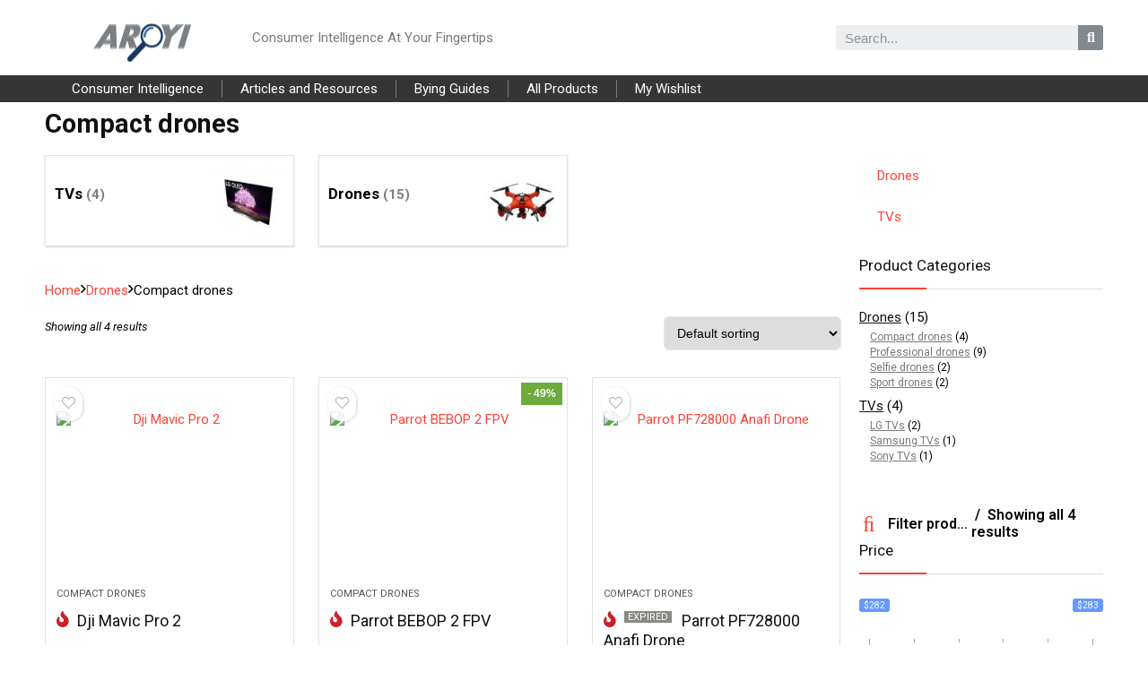

--- FILE ---
content_type: text/html; charset=UTF-8
request_url: https://aroyi.com/product-category/drones/compact-drones/
body_size: 37092
content:
<!DOCTYPE html>
<!--[if IE 8]>    <html class="ie8" dir="ltr" lang="en-US"
	prefix="og: https://ogp.me/ns#" > <![endif]-->
<!--[if IE 9]>    <html class="ie9" dir="ltr" lang="en-US"
	prefix="og: https://ogp.me/ns#" > <![endif]-->
<!--[if (gt IE 9)|!(IE)] dir="ltr" lang="en-US"
	prefix="og: https://ogp.me/ns#" ><![endif]-->
<html dir="ltr" lang="en-US"
	prefix="og: https://ogp.me/ns#" >
<head>
<meta charset="UTF-8" />
<meta name="viewport" content="width=device-width, initial-scale=1.0" />
<!-- feeds & pingback -->
<link rel="profile" href="http://gmpg.org/xfn/11" />
<link rel="pingback" href="https://aroyi.com/xmlrpc.php" />
<title>Compact drones - Aroyi</title>

		<!-- All in One SEO Pro 4.2.6.1 - aioseo.com -->
		<meta name="robots" content="max-image-preview:large" />
		<link rel="canonical" href="https://aroyi.com/product-category/drones/compact-drones/" />
		<meta name="generator" content="All in One SEO Pro (AIOSEO) 4.2.6.1 " />
		<meta property="og:locale" content="en_US" />
		<meta property="og:site_name" content="Aroyi - Consumer Intelligence At Your Fingertips" />
		<meta property="og:type" content="article" />
		<meta property="og:title" content="Compact drones - Aroyi" />
		<meta property="og:url" content="https://aroyi.com/product-category/drones/compact-drones/" />
		<meta property="og:image" content="https://aroyi.com/wp-content/uploads/2022/04/AroyiLogoMenuRow.png" />
		<meta property="og:image:secure_url" content="https://aroyi.com/wp-content/uploads/2022/04/AroyiLogoMenuRow.png" />
		<meta property="article:publisher" content="https://www.facebook.com/AroyiCI/" />
		<meta name="twitter:card" content="summary" />
		<meta name="twitter:site" content="@aroyi_ci" />
		<meta name="twitter:title" content="Compact drones - Aroyi" />
		<meta name="twitter:image" content="https://aroyi.com/wp-content/uploads/2022/04/AroyiLogoMenuRow.png" />
		<script type="application/ld+json" class="aioseo-schema">
			{"@context":"https:\/\/schema.org","@graph":[{"@type":"BreadcrumbList","@id":"https:\/\/aroyi.com\/product-category\/drones\/compact-drones\/#breadcrumblist","itemListElement":[{"@type":"ListItem","@id":"https:\/\/aroyi.com\/#listItem","position":1,"item":{"@type":"WebPage","@id":"https:\/\/aroyi.com\/","name":"Home","description":"Aroyi Consumer Intelligence At Your Fingertips AROYI | Consumer Intelligence At Your FingertipsIndependent and Reliable Product ReviewsClick HereAROYI | Your One-Stop-Shop for Product SelectionProduct Reviews, Top Picks and Buying Guides to simplify your decision making processClick HereAROYI | Product ComparisonsBest In Class Product and Pricing Comparison Charts and Special DealsClick Here Previous Next Search and Compare Read our reviews and find Consumer Intelligence At Your Fingertips","url":"https:\/\/aroyi.com\/"},"nextItem":"https:\/\/aroyi.com\/product-category\/drones\/#listItem"},{"@type":"ListItem","@id":"https:\/\/aroyi.com\/product-category\/drones\/#listItem","position":2,"item":{"@type":"WebPage","@id":"https:\/\/aroyi.com\/product-category\/drones\/","name":"Drones","url":"https:\/\/aroyi.com\/product-category\/drones\/"},"nextItem":"https:\/\/aroyi.com\/product-category\/drones\/compact-drones\/#listItem","previousItem":"https:\/\/aroyi.com\/#listItem"},{"@type":"ListItem","@id":"https:\/\/aroyi.com\/product-category\/drones\/compact-drones\/#listItem","position":3,"item":{"@type":"WebPage","@id":"https:\/\/aroyi.com\/product-category\/drones\/compact-drones\/","name":"Compact drones","url":"https:\/\/aroyi.com\/product-category\/drones\/compact-drones\/"},"previousItem":"https:\/\/aroyi.com\/product-category\/drones\/#listItem"}]},{"@type":"CollectionPage","@id":"https:\/\/aroyi.com\/product-category\/drones\/compact-drones\/#collectionpage","url":"https:\/\/aroyi.com\/product-category\/drones\/compact-drones\/","name":"Compact drones - Aroyi","inLanguage":"en-US","isPartOf":{"@id":"https:\/\/aroyi.com\/#website"},"breadcrumb":{"@id":"https:\/\/aroyi.com\/product-category\/drones\/compact-drones\/#breadcrumblist"}},{"@type":"Organization","@id":"https:\/\/aroyi.com\/#organization","name":"aroyi.com","url":"https:\/\/aroyi.com\/","logo":{"@type":"ImageObject","url":"https:\/\/aroyi.com\/wp-content\/uploads\/2022\/04\/AroyiLogoMenuRow.png","@id":"https:\/\/aroyi.com\/#organizationLogo","width":180,"height":60,"caption":"aroyi_logo"},"image":{"@id":"https:\/\/aroyi.com\/#organizationLogo"},"sameAs":["https:\/\/www.facebook.com\/AroyiCI\/","https:\/\/twitter.com\/aroyi_ci","https:\/\/www.instagram.com\/aroyi_ci","https:\/\/www.youtube.com\/channel\/UC8eLmHu9qYICp0K_b5yMKyA"]},{"@type":"WebSite","@id":"https:\/\/aroyi.com\/#website","url":"https:\/\/aroyi.com\/","name":"Aroyi","description":"Consumer Intelligence At Your Fingertips","inLanguage":"en-US","publisher":{"@id":"https:\/\/aroyi.com\/#organization"}}]}
		</script>
		<!-- All in One SEO Pro -->

<script>window._wca = window._wca || [];</script>
<link rel='dns-prefetch' href='//stats.wp.com' />
<link rel="alternate" type="application/rss+xml" title="Aroyi &raquo; Feed" href="https://aroyi.com/feed/" />
<link rel="alternate" type="application/rss+xml" title="Aroyi &raquo; Comments Feed" href="https://aroyi.com/comments/feed/" />
<link rel="alternate" type="application/rss+xml" title="Aroyi &raquo; Compact drones Category Feed" href="https://aroyi.com/product-category/drones/compact-drones/feed/" />
		<!-- This site uses the Google Analytics by MonsterInsights plugin v9.11.1 - Using Analytics tracking - https://www.monsterinsights.com/ -->
							<script src="//www.googletagmanager.com/gtag/js?id=G-FM1QFBZRHW"  data-cfasync="false" data-wpfc-render="false" type="text/javascript" async></script>
			<script data-cfasync="false" data-wpfc-render="false" type="text/javascript">
				var mi_version = '9.11.1';
				var mi_track_user = true;
				var mi_no_track_reason = '';
								var MonsterInsightsDefaultLocations = {"page_location":"https:\/\/aroyi.com\/product-category\/drones\/compact-drones\/"};
								if ( typeof MonsterInsightsPrivacyGuardFilter === 'function' ) {
					var MonsterInsightsLocations = (typeof MonsterInsightsExcludeQuery === 'object') ? MonsterInsightsPrivacyGuardFilter( MonsterInsightsExcludeQuery ) : MonsterInsightsPrivacyGuardFilter( MonsterInsightsDefaultLocations );
				} else {
					var MonsterInsightsLocations = (typeof MonsterInsightsExcludeQuery === 'object') ? MonsterInsightsExcludeQuery : MonsterInsightsDefaultLocations;
				}

								var disableStrs = [
										'ga-disable-G-FM1QFBZRHW',
									];

				/* Function to detect opted out users */
				function __gtagTrackerIsOptedOut() {
					for (var index = 0; index < disableStrs.length; index++) {
						if (document.cookie.indexOf(disableStrs[index] + '=true') > -1) {
							return true;
						}
					}

					return false;
				}

				/* Disable tracking if the opt-out cookie exists. */
				if (__gtagTrackerIsOptedOut()) {
					for (var index = 0; index < disableStrs.length; index++) {
						window[disableStrs[index]] = true;
					}
				}

				/* Opt-out function */
				function __gtagTrackerOptout() {
					for (var index = 0; index < disableStrs.length; index++) {
						document.cookie = disableStrs[index] + '=true; expires=Thu, 31 Dec 2099 23:59:59 UTC; path=/';
						window[disableStrs[index]] = true;
					}
				}

				if ('undefined' === typeof gaOptout) {
					function gaOptout() {
						__gtagTrackerOptout();
					}
				}
								window.dataLayer = window.dataLayer || [];

				window.MonsterInsightsDualTracker = {
					helpers: {},
					trackers: {},
				};
				if (mi_track_user) {
					function __gtagDataLayer() {
						dataLayer.push(arguments);
					}

					function __gtagTracker(type, name, parameters) {
						if (!parameters) {
							parameters = {};
						}

						if (parameters.send_to) {
							__gtagDataLayer.apply(null, arguments);
							return;
						}

						if (type === 'event') {
														parameters.send_to = monsterinsights_frontend.v4_id;
							var hookName = name;
							if (typeof parameters['event_category'] !== 'undefined') {
								hookName = parameters['event_category'] + ':' + name;
							}

							if (typeof MonsterInsightsDualTracker.trackers[hookName] !== 'undefined') {
								MonsterInsightsDualTracker.trackers[hookName](parameters);
							} else {
								__gtagDataLayer('event', name, parameters);
							}
							
						} else {
							__gtagDataLayer.apply(null, arguments);
						}
					}

					__gtagTracker('js', new Date());
					__gtagTracker('set', {
						'developer_id.dZGIzZG': true,
											});
					if ( MonsterInsightsLocations.page_location ) {
						__gtagTracker('set', MonsterInsightsLocations);
					}
										__gtagTracker('config', 'G-FM1QFBZRHW', {"forceSSL":"true","link_attribution":"true"} );
										window.gtag = __gtagTracker;										(function () {
						/* https://developers.google.com/analytics/devguides/collection/analyticsjs/ */
						/* ga and __gaTracker compatibility shim. */
						var noopfn = function () {
							return null;
						};
						var newtracker = function () {
							return new Tracker();
						};
						var Tracker = function () {
							return null;
						};
						var p = Tracker.prototype;
						p.get = noopfn;
						p.set = noopfn;
						p.send = function () {
							var args = Array.prototype.slice.call(arguments);
							args.unshift('send');
							__gaTracker.apply(null, args);
						};
						var __gaTracker = function () {
							var len = arguments.length;
							if (len === 0) {
								return;
							}
							var f = arguments[len - 1];
							if (typeof f !== 'object' || f === null || typeof f.hitCallback !== 'function') {
								if ('send' === arguments[0]) {
									var hitConverted, hitObject = false, action;
									if ('event' === arguments[1]) {
										if ('undefined' !== typeof arguments[3]) {
											hitObject = {
												'eventAction': arguments[3],
												'eventCategory': arguments[2],
												'eventLabel': arguments[4],
												'value': arguments[5] ? arguments[5] : 1,
											}
										}
									}
									if ('pageview' === arguments[1]) {
										if ('undefined' !== typeof arguments[2]) {
											hitObject = {
												'eventAction': 'page_view',
												'page_path': arguments[2],
											}
										}
									}
									if (typeof arguments[2] === 'object') {
										hitObject = arguments[2];
									}
									if (typeof arguments[5] === 'object') {
										Object.assign(hitObject, arguments[5]);
									}
									if ('undefined' !== typeof arguments[1].hitType) {
										hitObject = arguments[1];
										if ('pageview' === hitObject.hitType) {
											hitObject.eventAction = 'page_view';
										}
									}
									if (hitObject) {
										action = 'timing' === arguments[1].hitType ? 'timing_complete' : hitObject.eventAction;
										hitConverted = mapArgs(hitObject);
										__gtagTracker('event', action, hitConverted);
									}
								}
								return;
							}

							function mapArgs(args) {
								var arg, hit = {};
								var gaMap = {
									'eventCategory': 'event_category',
									'eventAction': 'event_action',
									'eventLabel': 'event_label',
									'eventValue': 'event_value',
									'nonInteraction': 'non_interaction',
									'timingCategory': 'event_category',
									'timingVar': 'name',
									'timingValue': 'value',
									'timingLabel': 'event_label',
									'page': 'page_path',
									'location': 'page_location',
									'title': 'page_title',
									'referrer' : 'page_referrer',
								};
								for (arg in args) {
																		if (!(!args.hasOwnProperty(arg) || !gaMap.hasOwnProperty(arg))) {
										hit[gaMap[arg]] = args[arg];
									} else {
										hit[arg] = args[arg];
									}
								}
								return hit;
							}

							try {
								f.hitCallback();
							} catch (ex) {
							}
						};
						__gaTracker.create = newtracker;
						__gaTracker.getByName = newtracker;
						__gaTracker.getAll = function () {
							return [];
						};
						__gaTracker.remove = noopfn;
						__gaTracker.loaded = true;
						window['__gaTracker'] = __gaTracker;
					})();
									} else {
										console.log("");
					(function () {
						function __gtagTracker() {
							return null;
						}

						window['__gtagTracker'] = __gtagTracker;
						window['gtag'] = __gtagTracker;
					})();
									}
			</script>
							<!-- / Google Analytics by MonsterInsights -->
		<style id='wp-img-auto-sizes-contain-inline-css' type='text/css'>
img:is([sizes=auto i],[sizes^="auto," i]){contain-intrinsic-size:3000px 1500px}
/*# sourceURL=wp-img-auto-sizes-contain-inline-css */
</style>

<style id='wp-emoji-styles-inline-css' type='text/css'>

	img.wp-smiley, img.emoji {
		display: inline !important;
		border: none !important;
		box-shadow: none !important;
		height: 1em !important;
		width: 1em !important;
		margin: 0 0.07em !important;
		vertical-align: -0.1em !important;
		background: none !important;
		padding: 0 !important;
	}
/*# sourceURL=wp-emoji-styles-inline-css */
</style>
<link rel='stylesheet' id='wp-block-library-css' href='https://aroyi.com/wp-includes/css/dist/block-library/style.min.css?ver=6.9' type='text/css' media='all' />
<style id='wp-block-library-inline-css' type='text/css'>
.has-text-align-justify{text-align:justify;}

/*# sourceURL=wp-block-library-inline-css */
</style><style id='global-styles-inline-css' type='text/css'>
:root{--wp--preset--aspect-ratio--square: 1;--wp--preset--aspect-ratio--4-3: 4/3;--wp--preset--aspect-ratio--3-4: 3/4;--wp--preset--aspect-ratio--3-2: 3/2;--wp--preset--aspect-ratio--2-3: 2/3;--wp--preset--aspect-ratio--16-9: 16/9;--wp--preset--aspect-ratio--9-16: 9/16;--wp--preset--color--black: #000000;--wp--preset--color--cyan-bluish-gray: #abb8c3;--wp--preset--color--white: #ffffff;--wp--preset--color--pale-pink: #f78da7;--wp--preset--color--vivid-red: #cf2e2e;--wp--preset--color--luminous-vivid-orange: #ff6900;--wp--preset--color--luminous-vivid-amber: #fcb900;--wp--preset--color--light-green-cyan: #7bdcb5;--wp--preset--color--vivid-green-cyan: #00d084;--wp--preset--color--pale-cyan-blue: #8ed1fc;--wp--preset--color--vivid-cyan-blue: #0693e3;--wp--preset--color--vivid-purple: #9b51e0;--wp--preset--color--main: var(--rehub-main-color);--wp--preset--color--secondary: var(--rehub-sec-color);--wp--preset--color--buttonmain: var(--rehub-main-btn-bg);--wp--preset--color--cyan-grey: #abb8c3;--wp--preset--color--orange-light: #fcb900;--wp--preset--color--red: #cf2e2e;--wp--preset--color--red-bright: #f04057;--wp--preset--color--vivid-green: #00d084;--wp--preset--color--orange: #ff6900;--wp--preset--color--blue: #0693e3;--wp--preset--gradient--vivid-cyan-blue-to-vivid-purple: linear-gradient(135deg,rgb(6,147,227) 0%,rgb(155,81,224) 100%);--wp--preset--gradient--light-green-cyan-to-vivid-green-cyan: linear-gradient(135deg,rgb(122,220,180) 0%,rgb(0,208,130) 100%);--wp--preset--gradient--luminous-vivid-amber-to-luminous-vivid-orange: linear-gradient(135deg,rgb(252,185,0) 0%,rgb(255,105,0) 100%);--wp--preset--gradient--luminous-vivid-orange-to-vivid-red: linear-gradient(135deg,rgb(255,105,0) 0%,rgb(207,46,46) 100%);--wp--preset--gradient--very-light-gray-to-cyan-bluish-gray: linear-gradient(135deg,rgb(238,238,238) 0%,rgb(169,184,195) 100%);--wp--preset--gradient--cool-to-warm-spectrum: linear-gradient(135deg,rgb(74,234,220) 0%,rgb(151,120,209) 20%,rgb(207,42,186) 40%,rgb(238,44,130) 60%,rgb(251,105,98) 80%,rgb(254,248,76) 100%);--wp--preset--gradient--blush-light-purple: linear-gradient(135deg,rgb(255,206,236) 0%,rgb(152,150,240) 100%);--wp--preset--gradient--blush-bordeaux: linear-gradient(135deg,rgb(254,205,165) 0%,rgb(254,45,45) 50%,rgb(107,0,62) 100%);--wp--preset--gradient--luminous-dusk: linear-gradient(135deg,rgb(255,203,112) 0%,rgb(199,81,192) 50%,rgb(65,88,208) 100%);--wp--preset--gradient--pale-ocean: linear-gradient(135deg,rgb(255,245,203) 0%,rgb(182,227,212) 50%,rgb(51,167,181) 100%);--wp--preset--gradient--electric-grass: linear-gradient(135deg,rgb(202,248,128) 0%,rgb(113,206,126) 100%);--wp--preset--gradient--midnight: linear-gradient(135deg,rgb(2,3,129) 0%,rgb(40,116,252) 100%);--wp--preset--font-size--small: 13px;--wp--preset--font-size--medium: 20px;--wp--preset--font-size--large: 36px;--wp--preset--font-size--x-large: 42px;--wp--preset--font-family--system-font: -apple-system,BlinkMacSystemFont,"Segoe UI",Roboto,Oxygen-Sans,Ubuntu,Cantarell,"Helvetica Neue",sans-serif;--wp--preset--font-family--rh-nav-font: var(--rehub-nav-font,-apple-system,BlinkMacSystemFont,"Segoe UI",Roboto,Oxygen-Sans,Ubuntu,Cantarell,"Helvetica Neue",sans-serif);--wp--preset--font-family--rh-head-font: var(--rehub-head-font,-apple-system,BlinkMacSystemFont,"Segoe UI",Roboto,Oxygen-Sans,Ubuntu,Cantarell,"Helvetica Neue",sans-serif);--wp--preset--font-family--rh-btn-font: var(--rehub-btn-font,-apple-system,BlinkMacSystemFont,"Segoe UI",Roboto,Oxygen-Sans,Ubuntu,Cantarell,"Helvetica Neue",sans-serif);--wp--preset--font-family--rh-body-font: var(--rehub-body-font,-apple-system,BlinkMacSystemFont,"Segoe UI",Roboto,Oxygen-Sans,Ubuntu,Cantarell,"Helvetica Neue",sans-serif);--wp--preset--spacing--20: 0.44rem;--wp--preset--spacing--30: 0.67rem;--wp--preset--spacing--40: 1rem;--wp--preset--spacing--50: 1.5rem;--wp--preset--spacing--60: 2.25rem;--wp--preset--spacing--70: 3.38rem;--wp--preset--spacing--80: 5.06rem;--wp--preset--shadow--natural: 6px 6px 9px rgba(0, 0, 0, 0.2);--wp--preset--shadow--deep: 12px 12px 50px rgba(0, 0, 0, 0.4);--wp--preset--shadow--sharp: 6px 6px 0px rgba(0, 0, 0, 0.2);--wp--preset--shadow--outlined: 6px 6px 0px -3px rgb(255, 255, 255), 6px 6px rgb(0, 0, 0);--wp--preset--shadow--crisp: 6px 6px 0px rgb(0, 0, 0);}:root { --wp--style--global--content-size: 760px;--wp--style--global--wide-size: 900px; }:where(body) { margin: 0; }.wp-site-blocks > .alignleft { float: left; margin-right: 2em; }.wp-site-blocks > .alignright { float: right; margin-left: 2em; }.wp-site-blocks > .aligncenter { justify-content: center; margin-left: auto; margin-right: auto; }:where(.is-layout-flex){gap: 0.5em;}:where(.is-layout-grid){gap: 0.5em;}.is-layout-flow > .alignleft{float: left;margin-inline-start: 0;margin-inline-end: 2em;}.is-layout-flow > .alignright{float: right;margin-inline-start: 2em;margin-inline-end: 0;}.is-layout-flow > .aligncenter{margin-left: auto !important;margin-right: auto !important;}.is-layout-constrained > .alignleft{float: left;margin-inline-start: 0;margin-inline-end: 2em;}.is-layout-constrained > .alignright{float: right;margin-inline-start: 2em;margin-inline-end: 0;}.is-layout-constrained > .aligncenter{margin-left: auto !important;margin-right: auto !important;}.is-layout-constrained > :where(:not(.alignleft):not(.alignright):not(.alignfull)){max-width: var(--wp--style--global--content-size);margin-left: auto !important;margin-right: auto !important;}.is-layout-constrained > .alignwide{max-width: var(--wp--style--global--wide-size);}body .is-layout-flex{display: flex;}.is-layout-flex{flex-wrap: wrap;align-items: center;}.is-layout-flex > :is(*, div){margin: 0;}body .is-layout-grid{display: grid;}.is-layout-grid > :is(*, div){margin: 0;}body{padding-top: 0px;padding-right: 0px;padding-bottom: 0px;padding-left: 0px;}a:where(:not(.wp-element-button)){color: var(--rehub-link-color, violet);text-decoration: underline;}h1{font-size: 29px;line-height: 34px;margin-top: 10px;margin-bottom: 31px;}h2{font-size: 25px;line-height: 31px;margin-top: 10px;margin-bottom: 31px;}h3{font-size: 20px;line-height: 28px;margin-top: 10px;margin-bottom: 25px;}h4{font-size: 18px;line-height: 24px;margin-top: 10px;margin-bottom: 18px;}h5{font-size: 16px;line-height: 20px;margin-top: 10px;margin-bottom: 15px;}h6{font-size: 14px;line-height: 20px;margin-top: 0px;margin-bottom: 10px;}:root :where(.wp-element-button, .wp-block-button__link){background-color: #32373c;border-width: 0;color: #fff;font-family: inherit;font-size: inherit;font-style: inherit;font-weight: inherit;letter-spacing: inherit;line-height: inherit;padding-top: calc(0.667em + 2px);padding-right: calc(1.333em + 2px);padding-bottom: calc(0.667em + 2px);padding-left: calc(1.333em + 2px);text-decoration: none;text-transform: inherit;}.has-black-color{color: var(--wp--preset--color--black) !important;}.has-cyan-bluish-gray-color{color: var(--wp--preset--color--cyan-bluish-gray) !important;}.has-white-color{color: var(--wp--preset--color--white) !important;}.has-pale-pink-color{color: var(--wp--preset--color--pale-pink) !important;}.has-vivid-red-color{color: var(--wp--preset--color--vivid-red) !important;}.has-luminous-vivid-orange-color{color: var(--wp--preset--color--luminous-vivid-orange) !important;}.has-luminous-vivid-amber-color{color: var(--wp--preset--color--luminous-vivid-amber) !important;}.has-light-green-cyan-color{color: var(--wp--preset--color--light-green-cyan) !important;}.has-vivid-green-cyan-color{color: var(--wp--preset--color--vivid-green-cyan) !important;}.has-pale-cyan-blue-color{color: var(--wp--preset--color--pale-cyan-blue) !important;}.has-vivid-cyan-blue-color{color: var(--wp--preset--color--vivid-cyan-blue) !important;}.has-vivid-purple-color{color: var(--wp--preset--color--vivid-purple) !important;}.has-main-color{color: var(--wp--preset--color--main) !important;}.has-secondary-color{color: var(--wp--preset--color--secondary) !important;}.has-buttonmain-color{color: var(--wp--preset--color--buttonmain) !important;}.has-cyan-grey-color{color: var(--wp--preset--color--cyan-grey) !important;}.has-orange-light-color{color: var(--wp--preset--color--orange-light) !important;}.has-red-color{color: var(--wp--preset--color--red) !important;}.has-red-bright-color{color: var(--wp--preset--color--red-bright) !important;}.has-vivid-green-color{color: var(--wp--preset--color--vivid-green) !important;}.has-orange-color{color: var(--wp--preset--color--orange) !important;}.has-blue-color{color: var(--wp--preset--color--blue) !important;}.has-black-background-color{background-color: var(--wp--preset--color--black) !important;}.has-cyan-bluish-gray-background-color{background-color: var(--wp--preset--color--cyan-bluish-gray) !important;}.has-white-background-color{background-color: var(--wp--preset--color--white) !important;}.has-pale-pink-background-color{background-color: var(--wp--preset--color--pale-pink) !important;}.has-vivid-red-background-color{background-color: var(--wp--preset--color--vivid-red) !important;}.has-luminous-vivid-orange-background-color{background-color: var(--wp--preset--color--luminous-vivid-orange) !important;}.has-luminous-vivid-amber-background-color{background-color: var(--wp--preset--color--luminous-vivid-amber) !important;}.has-light-green-cyan-background-color{background-color: var(--wp--preset--color--light-green-cyan) !important;}.has-vivid-green-cyan-background-color{background-color: var(--wp--preset--color--vivid-green-cyan) !important;}.has-pale-cyan-blue-background-color{background-color: var(--wp--preset--color--pale-cyan-blue) !important;}.has-vivid-cyan-blue-background-color{background-color: var(--wp--preset--color--vivid-cyan-blue) !important;}.has-vivid-purple-background-color{background-color: var(--wp--preset--color--vivid-purple) !important;}.has-main-background-color{background-color: var(--wp--preset--color--main) !important;}.has-secondary-background-color{background-color: var(--wp--preset--color--secondary) !important;}.has-buttonmain-background-color{background-color: var(--wp--preset--color--buttonmain) !important;}.has-cyan-grey-background-color{background-color: var(--wp--preset--color--cyan-grey) !important;}.has-orange-light-background-color{background-color: var(--wp--preset--color--orange-light) !important;}.has-red-background-color{background-color: var(--wp--preset--color--red) !important;}.has-red-bright-background-color{background-color: var(--wp--preset--color--red-bright) !important;}.has-vivid-green-background-color{background-color: var(--wp--preset--color--vivid-green) !important;}.has-orange-background-color{background-color: var(--wp--preset--color--orange) !important;}.has-blue-background-color{background-color: var(--wp--preset--color--blue) !important;}.has-black-border-color{border-color: var(--wp--preset--color--black) !important;}.has-cyan-bluish-gray-border-color{border-color: var(--wp--preset--color--cyan-bluish-gray) !important;}.has-white-border-color{border-color: var(--wp--preset--color--white) !important;}.has-pale-pink-border-color{border-color: var(--wp--preset--color--pale-pink) !important;}.has-vivid-red-border-color{border-color: var(--wp--preset--color--vivid-red) !important;}.has-luminous-vivid-orange-border-color{border-color: var(--wp--preset--color--luminous-vivid-orange) !important;}.has-luminous-vivid-amber-border-color{border-color: var(--wp--preset--color--luminous-vivid-amber) !important;}.has-light-green-cyan-border-color{border-color: var(--wp--preset--color--light-green-cyan) !important;}.has-vivid-green-cyan-border-color{border-color: var(--wp--preset--color--vivid-green-cyan) !important;}.has-pale-cyan-blue-border-color{border-color: var(--wp--preset--color--pale-cyan-blue) !important;}.has-vivid-cyan-blue-border-color{border-color: var(--wp--preset--color--vivid-cyan-blue) !important;}.has-vivid-purple-border-color{border-color: var(--wp--preset--color--vivid-purple) !important;}.has-main-border-color{border-color: var(--wp--preset--color--main) !important;}.has-secondary-border-color{border-color: var(--wp--preset--color--secondary) !important;}.has-buttonmain-border-color{border-color: var(--wp--preset--color--buttonmain) !important;}.has-cyan-grey-border-color{border-color: var(--wp--preset--color--cyan-grey) !important;}.has-orange-light-border-color{border-color: var(--wp--preset--color--orange-light) !important;}.has-red-border-color{border-color: var(--wp--preset--color--red) !important;}.has-red-bright-border-color{border-color: var(--wp--preset--color--red-bright) !important;}.has-vivid-green-border-color{border-color: var(--wp--preset--color--vivid-green) !important;}.has-orange-border-color{border-color: var(--wp--preset--color--orange) !important;}.has-blue-border-color{border-color: var(--wp--preset--color--blue) !important;}.has-vivid-cyan-blue-to-vivid-purple-gradient-background{background: var(--wp--preset--gradient--vivid-cyan-blue-to-vivid-purple) !important;}.has-light-green-cyan-to-vivid-green-cyan-gradient-background{background: var(--wp--preset--gradient--light-green-cyan-to-vivid-green-cyan) !important;}.has-luminous-vivid-amber-to-luminous-vivid-orange-gradient-background{background: var(--wp--preset--gradient--luminous-vivid-amber-to-luminous-vivid-orange) !important;}.has-luminous-vivid-orange-to-vivid-red-gradient-background{background: var(--wp--preset--gradient--luminous-vivid-orange-to-vivid-red) !important;}.has-very-light-gray-to-cyan-bluish-gray-gradient-background{background: var(--wp--preset--gradient--very-light-gray-to-cyan-bluish-gray) !important;}.has-cool-to-warm-spectrum-gradient-background{background: var(--wp--preset--gradient--cool-to-warm-spectrum) !important;}.has-blush-light-purple-gradient-background{background: var(--wp--preset--gradient--blush-light-purple) !important;}.has-blush-bordeaux-gradient-background{background: var(--wp--preset--gradient--blush-bordeaux) !important;}.has-luminous-dusk-gradient-background{background: var(--wp--preset--gradient--luminous-dusk) !important;}.has-pale-ocean-gradient-background{background: var(--wp--preset--gradient--pale-ocean) !important;}.has-electric-grass-gradient-background{background: var(--wp--preset--gradient--electric-grass) !important;}.has-midnight-gradient-background{background: var(--wp--preset--gradient--midnight) !important;}.has-small-font-size{font-size: var(--wp--preset--font-size--small) !important;}.has-medium-font-size{font-size: var(--wp--preset--font-size--medium) !important;}.has-large-font-size{font-size: var(--wp--preset--font-size--large) !important;}.has-x-large-font-size{font-size: var(--wp--preset--font-size--x-large) !important;}.has-system-font-font-family{font-family: var(--wp--preset--font-family--system-font) !important;}.has-rh-nav-font-font-family{font-family: var(--wp--preset--font-family--rh-nav-font) !important;}.has-rh-head-font-font-family{font-family: var(--wp--preset--font-family--rh-head-font) !important;}.has-rh-btn-font-font-family{font-family: var(--wp--preset--font-family--rh-btn-font) !important;}.has-rh-body-font-font-family{font-family: var(--wp--preset--font-family--rh-body-font) !important;}
/*# sourceURL=global-styles-inline-css */
</style>

<link rel='stylesheet' id='rs-plugin-settings-css' href='https://aroyi.com/wp-content/plugins/revslider/public/assets/css/rs6.css?ver=6.2.23' type='text/css' media='all' />
<style id='rs-plugin-settings-inline-css' type='text/css'>
#rs-demo-id {}
/*# sourceURL=rs-plugin-settings-inline-css */
</style>
<style id='woocommerce-inline-inline-css' type='text/css'>
.woocommerce form .form-row .required { visibility: visible; }
/*# sourceURL=woocommerce-inline-inline-css */
</style>
<link rel='stylesheet' id='elementor-icons-css' href='https://aroyi.com/wp-content/plugins/elementor/assets/lib/eicons/css/elementor-icons.min.css?ver=5.16.0' type='text/css' media='all' />
<link rel='stylesheet' id='elementor-frontend-css' href='https://aroyi.com/wp-content/plugins/elementor/assets/css/frontend-lite.min.css?ver=3.7.8' type='text/css' media='all' />
<style id='elementor-frontend-inline-css' type='text/css'>
.elementor-kit-21{--e-global-color-primary:#6EC1E4;--e-global-color-secondary:#54595F;--e-global-color-text:#7A7A7A;--e-global-color-accent:#61CE70;--e-global-color-33cbe15e:#4054B2;--e-global-color-5e9b00b5:#23A455;--e-global-color-104ca6db:#000;--e-global-color-46d81caf:#FFF;--e-global-typography-primary-font-family:"Roboto";--e-global-typography-primary-font-weight:600;--e-global-typography-secondary-font-family:"Roboto Slab";--e-global-typography-secondary-font-weight:400;--e-global-typography-text-font-family:"Roboto";--e-global-typography-text-font-weight:400;--e-global-typography-accent-font-family:"Roboto";--e-global-typography-accent-font-weight:500;}.elementor-section.elementor-section-boxed > .elementor-container{max-width:1140px;}.e-container{--container-max-width:1140px;}.elementor-widget:not(:last-child){margin-bottom:20px;}.elementor-element{--widgets-spacing:20px;}{}h1.entry-title{display:var(--page-title-display);}.elementor-kit-21 e-page-transition{background-color:#FFBC7D;}@media(max-width:1024px){.elementor-section.elementor-section-boxed > .elementor-container{max-width:1024px;}.e-container{--container-max-width:1024px;}}@media(max-width:767px){.elementor-section.elementor-section-boxed > .elementor-container{max-width:767px;}.e-container{--container-max-width:767px;}}
.elementor-1143 .elementor-element.elementor-element-b4c3d58 > .elementor-container{min-height:0px;}.elementor-1143 .elementor-element.elementor-element-b4c3d58 > .elementor-container > .elementor-column > .elementor-widget-wrap{align-content:center;align-items:center;}.elementor-1143 .elementor-element.elementor-element-b4c3d58:not(.elementor-motion-effects-element-type-background), .elementor-1143 .elementor-element.elementor-element-b4c3d58 > .elementor-motion-effects-container > .elementor-motion-effects-layer{background-color:#ffffff;}.elementor-1143 .elementor-element.elementor-element-b4c3d58{transition:background 0.3s, border 0.3s, border-radius 0.3s, box-shadow 0.3s;}.elementor-1143 .elementor-element.elementor-element-b4c3d58 > .elementor-background-overlay{transition:background 0.3s, border-radius 0.3s, opacity 0.3s;}.elementor-1143 .elementor-element.elementor-element-b28be1f{text-align:center;}.elementor-1143 .elementor-element.elementor-element-b28be1f img{max-width:100%;height:64px;}.elementor-1143 .elementor-element.elementor-element-75938bd{color:var( --e-global-color-text );font-family:"Roboto", Sans-serif;font-weight:400;}.elementor-1143 .elementor-element.elementor-element-75938bd > .elementor-widget-container{padding:0px 0px 0px 0px;}.elementor-1143 .elementor-element.elementor-element-95b72c5 .elementor-search-form__container{min-height:28px;}.elementor-1143 .elementor-element.elementor-element-95b72c5 .elementor-search-form__submit{min-width:28px;}body:not(.rtl) .elementor-1143 .elementor-element.elementor-element-95b72c5 .elementor-search-form__icon{padding-left:calc(28px / 3);}body.rtl .elementor-1143 .elementor-element.elementor-element-95b72c5 .elementor-search-form__icon{padding-right:calc(28px / 3);}.elementor-1143 .elementor-element.elementor-element-95b72c5 .elementor-search-form__input, .elementor-1143 .elementor-element.elementor-element-95b72c5.elementor-search-form--button-type-text .elementor-search-form__submit{padding-left:calc(28px / 3);padding-right:calc(28px / 3);}.elementor-1143 .elementor-element.elementor-element-95b72c5:not(.elementor-search-form--skin-full_screen) .elementor-search-form__container{border-radius:3px;}.elementor-1143 .elementor-element.elementor-element-95b72c5.elementor-search-form--skin-full_screen input[type="search"].elementor-search-form__input{border-radius:3px;}.elementor-1143 .elementor-element.elementor-element-eb2ef3a > .elementor-container{min-height:0px;}.elementor-1143 .elementor-element.elementor-element-eb2ef3a:not(.elementor-motion-effects-element-type-background), .elementor-1143 .elementor-element.elementor-element-eb2ef3a > .elementor-motion-effects-container > .elementor-motion-effects-layer{background-color:#353535;}.elementor-1143 .elementor-element.elementor-element-eb2ef3a{transition:background 0.3s, border 0.3s, border-radius 0.3s, box-shadow 0.3s;padding:0px 60px 0px 60px;}.elementor-1143 .elementor-element.elementor-element-eb2ef3a > .elementor-background-overlay{transition:background 0.3s, border-radius 0.3s, opacity 0.3s;}.elementor-1143 .elementor-element.elementor-element-d8a0282 .elementor-menu-toggle{margin-right:auto;background-color:rgba(0,0,0,0);border-width:0px;border-radius:0px;}.elementor-1143 .elementor-element.elementor-element-d8a0282 .elementor-nav-menu--main .elementor-item{color:var( --e-global-color-46d81caf );fill:var( --e-global-color-46d81caf );padding-top:5px;padding-bottom:5px;}.elementor-1143 .elementor-element.elementor-element-d8a0282 .elementor-nav-menu--main .elementor-item:hover,
					.elementor-1143 .elementor-element.elementor-element-d8a0282 .elementor-nav-menu--main .elementor-item.elementor-item-active,
					.elementor-1143 .elementor-element.elementor-element-d8a0282 .elementor-nav-menu--main .elementor-item.highlighted,
					.elementor-1143 .elementor-element.elementor-element-d8a0282 .elementor-nav-menu--main .elementor-item:focus{color:#ffffff;fill:#ffffff;}.elementor-1143 .elementor-element.elementor-element-d8a0282 .elementor-nav-menu--main:not(.e--pointer-framed) .elementor-item:before,
					.elementor-1143 .elementor-element.elementor-element-d8a0282 .elementor-nav-menu--main:not(.e--pointer-framed) .elementor-item:after{background-color:#FF4136;}.elementor-1143 .elementor-element.elementor-element-d8a0282 .e--pointer-framed .elementor-item:before,
					.elementor-1143 .elementor-element.elementor-element-d8a0282 .e--pointer-framed .elementor-item:after{border-color:#FF4136;}.elementor-1143 .elementor-element.elementor-element-d8a0282 .elementor-nav-menu--main .elementor-item.elementor-item-active{color:#FF4136;}.elementor-1143 .elementor-element.elementor-element-d8a0282 .elementor-nav-menu--main:not(.e--pointer-framed) .elementor-item.elementor-item-active:before,
					.elementor-1143 .elementor-element.elementor-element-d8a0282 .elementor-nav-menu--main:not(.e--pointer-framed) .elementor-item.elementor-item-active:after{background-color:#FF4136;}.elementor-1143 .elementor-element.elementor-element-d8a0282 .e--pointer-framed .elementor-item.elementor-item-active:before,
					.elementor-1143 .elementor-element.elementor-element-d8a0282 .e--pointer-framed .elementor-item.elementor-item-active:after{border-color:#FF4136;}.elementor-1143 .elementor-element.elementor-element-d8a0282{--e-nav-menu-divider-content:"";--e-nav-menu-divider-style:solid;--e-nav-menu-divider-width:0.5px;--e-nav-menu-divider-height:20px;--e-nav-menu-divider-color:var( --e-global-color-text );--nav-menu-icon-size:30px;}.elementor-1143 .elementor-element.elementor-element-d8a0282 .e--pointer-framed .elementor-item:before{border-width:3px;}.elementor-1143 .elementor-element.elementor-element-d8a0282 .e--pointer-framed.e--animation-draw .elementor-item:before{border-width:0 0 3px 3px;}.elementor-1143 .elementor-element.elementor-element-d8a0282 .e--pointer-framed.e--animation-draw .elementor-item:after{border-width:3px 3px 0 0;}.elementor-1143 .elementor-element.elementor-element-d8a0282 .e--pointer-framed.e--animation-corners .elementor-item:before{border-width:3px 0 0 3px;}.elementor-1143 .elementor-element.elementor-element-d8a0282 .e--pointer-framed.e--animation-corners .elementor-item:after{border-width:0 3px 3px 0;}.elementor-1143 .elementor-element.elementor-element-d8a0282 .e--pointer-underline .elementor-item:after,
					 .elementor-1143 .elementor-element.elementor-element-d8a0282 .e--pointer-overline .elementor-item:before,
					 .elementor-1143 .elementor-element.elementor-element-d8a0282 .e--pointer-double-line .elementor-item:before,
					 .elementor-1143 .elementor-element.elementor-element-d8a0282 .e--pointer-double-line .elementor-item:after{height:3px;}.elementor-1143 .elementor-element.elementor-element-d8a0282 .elementor-nav-menu--dropdown a, .elementor-1143 .elementor-element.elementor-element-d8a0282 .elementor-menu-toggle{color:#000000;}.elementor-1143 .elementor-element.elementor-element-d8a0282 .elementor-nav-menu--dropdown a:hover,
					.elementor-1143 .elementor-element.elementor-element-d8a0282 .elementor-nav-menu--dropdown a.elementor-item-active,
					.elementor-1143 .elementor-element.elementor-element-d8a0282 .elementor-nav-menu--dropdown a.highlighted,
					.elementor-1143 .elementor-element.elementor-element-d8a0282 .elementor-menu-toggle:hover{color:#FF4136;}.elementor-1143 .elementor-element.elementor-element-d8a0282 .elementor-nav-menu--dropdown a:hover,
					.elementor-1143 .elementor-element.elementor-element-d8a0282 .elementor-nav-menu--dropdown a.elementor-item-active,
					.elementor-1143 .elementor-element.elementor-element-d8a0282 .elementor-nav-menu--dropdown a.highlighted{background-color:#ededed;}.elementor-1143 .elementor-element.elementor-element-d8a0282 .elementor-nav-menu--dropdown .elementor-item, .elementor-1143 .elementor-element.elementor-element-d8a0282 .elementor-nav-menu--dropdown  .elementor-sub-item{font-size:15px;}.elementor-1143 .elementor-element.elementor-element-d8a0282 .elementor-nav-menu--dropdown{border-style:solid;border-width:0px 0px 2px 0px;border-color:#FF4136;border-radius:0px 0px 0px 0px;}.elementor-1143 .elementor-element.elementor-element-d8a0282 .elementor-nav-menu--dropdown li:first-child a{border-top-left-radius:0px;border-top-right-radius:0px;}.elementor-1143 .elementor-element.elementor-element-d8a0282 .elementor-nav-menu--dropdown li:last-child a{border-bottom-right-radius:0px;border-bottom-left-radius:0px;}.elementor-1143 .elementor-element.elementor-element-d8a0282 div.elementor-menu-toggle{color:var( --e-global-color-46d81caf );}.elementor-1143 .elementor-element.elementor-element-d8a0282 div.elementor-menu-toggle svg{fill:var( --e-global-color-46d81caf );}.elementor-1143 .elementor-element.elementor-element-d8a0282 div.elementor-menu-toggle:hover{color:#54595f;}.elementor-1143 .elementor-element.elementor-element-d8a0282 div.elementor-menu-toggle:hover svg{fill:#54595f;}@media(max-width:1024px){.elementor-1143 .elementor-element.elementor-element-b4c3d58 > .elementor-container{min-height:124px;}.elementor-1143 .elementor-element.elementor-element-b4c3d58{padding:00px 20px 0px 20px;}.elementor-1143 .elementor-element.elementor-element-eb2ef3a{padding:20px 20px 20px 20px;}}@media(max-width:767px){.elementor-1143 .elementor-element.elementor-element-b4c3d58 > .elementor-container{min-height:80px;}.elementor-1143 .elementor-element.elementor-element-b4c3d58{padding:0px 20px 0px 20px;}.elementor-1143 .elementor-element.elementor-element-ff853ff{width:100%;}.elementor-1143 .elementor-element.elementor-element-ff853ff > .elementor-widget-wrap > .elementor-widget:not(.elementor-widget__width-auto):not(.elementor-widget__width-initial):not(:last-child):not(.elementor-absolute){margin-bottom:20px;}.elementor-1143 .elementor-element.elementor-element-b28be1f{text-align:left;width:auto;max-width:auto;}.elementor-1143 .elementor-element.elementor-element-b28be1f img{max-width:60%;height:57px;object-fit:cover;}.elementor-1143 .elementor-element.elementor-element-2ea3c2c{width:100%;}.elementor-1143 .elementor-element.elementor-element-75938bd{font-size:13px;}.elementor-1143 .elementor-element.elementor-element-eb2ef3a{padding:10px 20px 10px 20px;}.elementor-1143 .elementor-element.elementor-element-24a1240{width:100%;}.elementor-1143 .elementor-element.elementor-element-d8a0282{--nav-menu-icon-size:28px;}.elementor-1143 .elementor-element.elementor-element-d8a0282 .elementor-menu-toggle{border-width:0px;}}@media(min-width:768px){.elementor-1143 .elementor-element.elementor-element-ff853ff{width:24.248%;}.elementor-1143 .elementor-element.elementor-element-2ea3c2c{width:68.334%;}}@media(max-width:1024px) and (min-width:768px){.elementor-1143 .elementor-element.elementor-element-ff853ff{width:50%;}}
.elementor-1085 .elementor-element.elementor-element-e9934e0{text-align:left;}.elementor-1085 .elementor-element.elementor-element-9d3fc24.elementor-wc-products  ul.products{grid-column-gap:17px;grid-row-gap:39px;}.elementor-1085 .elementor-element.elementor-element-9d3fc24 .product{text-align:center;}.elementor-1085 .elementor-element.elementor-element-9d3fc24 .woocommerce .woocommerce-loop-category__title{color:var( --e-global-color-104ca6db );}.elementor-1085 .elementor-element.elementor-element-9e9fb9c.elementor-wc-products  ul.products{grid-column-gap:20px;grid-row-gap:40px;}.elementor-1085 .elementor-element.elementor-element-9e9fb9c.elementor-wc-products ul.products li.product span.onsale{display:block;}.elementor-1085 .elementor-element.elementor-element-b23369f .elementor-menu-toggle{margin:0 auto;}@media(min-width:768px){.elementor-1085 .elementor-element.elementor-element-9dcc898{width:75.667%;}.elementor-1085 .elementor-element.elementor-element-e0e7f0e{width:24.293%;}}@media(max-width:1024px){.elementor-1085 .elementor-element.elementor-element-9e9fb9c.elementor-wc-products  ul.products{grid-column-gap:20px;grid-row-gap:40px;}}@media(max-width:767px){.elementor-1085 .elementor-element.elementor-element-9e9fb9c.elementor-wc-products  ul.products{grid-column-gap:20px;grid-row-gap:40px;}}
/*# sourceURL=elementor-frontend-inline-css */
</style>
<link rel='stylesheet' id='elementor-pro-css' href='https://aroyi.com/wp-content/plugins/elementor-pro/assets/css/frontend-lite.min.css?ver=3.7.7' type='text/css' media='all' />
<link rel='stylesheet' id='font-awesome-5-all-css' href='https://aroyi.com/wp-content/plugins/elementor/assets/lib/font-awesome/css/all.min.css?ver=3.7.8' type='text/css' media='all' />
<link rel='stylesheet' id='font-awesome-4-shim-css' href='https://aroyi.com/wp-content/plugins/elementor/assets/lib/font-awesome/css/v4-shims.min.css?ver=3.7.8' type='text/css' media='all' />
<link rel='stylesheet' id='eggrehub-css' href='https://aroyi.com/wp-content/themes/rehub-theme/css/eggrehub.css?ver=17.9.2' type='text/css' media='all' />
<link rel='stylesheet' id='rhstyle-css' href='https://aroyi.com/wp-content/themes/rehub-theme/style.css?ver=17.9.2' type='text/css' media='all' />
<link rel='stylesheet' id='rehubicons-css' href='https://aroyi.com/wp-content/themes/rehub-theme/iconstyle.css?ver=17.9.2' type='text/css' media='all' />
<link rel='stylesheet' id='rhelementor-css' href='https://aroyi.com/wp-content/themes/rehub-theme/css/elementor.css?ver=1.0' type='text/css' media='all' />
<link rel='stylesheet' id='rehub-woocommerce-css' href='https://aroyi.com/wp-content/themes/rehub-theme/css/woocommerce.css?ver=17.9.2' type='text/css' media='all' />
<link rel='stylesheet' id='prdctfltr-css' href='https://aroyi.com/wp-content/plugins/prdctfltr/includes/css/styles.css?ver=8.2.1' type='text/css' media='all' />
<link rel='stylesheet' id='google-fonts-1-css' href='https://fonts.googleapis.com/css?family=Roboto%3A100%2C100italic%2C200%2C200italic%2C300%2C300italic%2C400%2C400italic%2C500%2C500italic%2C600%2C600italic%2C700%2C700italic%2C800%2C800italic%2C900%2C900italic%7CRoboto+Slab%3A100%2C100italic%2C200%2C200italic%2C300%2C300italic%2C400%2C400italic%2C500%2C500italic%2C600%2C600italic%2C700%2C700italic%2C800%2C800italic%2C900%2C900italic&#038;display=auto&#038;ver=6.9' type='text/css' media='all' />
<link rel='stylesheet' id='elementor-icons-shared-0-css' href='https://aroyi.com/wp-content/plugins/elementor/assets/lib/font-awesome/css/fontawesome.min.css?ver=5.15.3' type='text/css' media='all' />
<link rel='stylesheet' id='elementor-icons-fa-solid-css' href='https://aroyi.com/wp-content/plugins/elementor/assets/lib/font-awesome/css/solid.min.css?ver=5.15.3' type='text/css' media='all' />
<link rel='stylesheet' id='jetpack_css-css' href='https://aroyi.com/wp-content/plugins/jetpack/css/jetpack.css?ver=11.4.2' type='text/css' media='all' />
<script type="text/javascript" src="https://aroyi.com/wp-includes/js/jquery/jquery.min.js?ver=3.7.1" id="jquery-core-js"></script>
<script type="text/javascript" src="https://aroyi.com/wp-includes/js/jquery/jquery-migrate.min.js?ver=3.4.1" id="jquery-migrate-js"></script>
<script type="text/javascript" id="affegg-price-alert-js-extra">
/* <![CDATA[ */
var affeggPriceAlert = {"ajaxurl":"https://aroyi.com/wp-admin/admin-ajax.php","nonce":"3b8f714677"};
//# sourceURL=affegg-price-alert-js-extra
/* ]]> */
</script>
<script type="text/javascript" src="https://aroyi.com/wp-content/plugins/affiliate-egg/res/js/price_alert.js?ver=10.6.0" id="affegg-price-alert-js"></script>
<script type="text/javascript" id="cegg-price-alert-js-extra">
/* <![CDATA[ */
var ceggPriceAlert = {"ajaxurl":"https://aroyi.com/wp-admin/admin-ajax.php","nonce":"8ca12fc258"};
//# sourceURL=cegg-price-alert-js-extra
/* ]]> */
</script>
<script type="text/javascript" src="https://aroyi.com/wp-content/plugins/content-egg/res/js/price_alert.js?ver=10.7.1" id="cegg-price-alert-js"></script>
<script type="text/javascript" src="https://aroyi.com/wp-content/plugins/google-analytics-for-wordpress/assets/js/frontend-gtag.min.js?ver=9.11.1" id="monsterinsights-frontend-script-js" async="async" data-wp-strategy="async"></script>
<script data-cfasync="false" data-wpfc-render="false" type="text/javascript" id='monsterinsights-frontend-script-js-extra'>/* <![CDATA[ */
var monsterinsights_frontend = {"js_events_tracking":"true","download_extensions":"doc,pdf,ppt,zip,xls,docx,pptx,xlsx","inbound_paths":"[{\"path\":\"\\\/go\\\/\",\"label\":\"affiliate\"},{\"path\":\"\\\/recommend\\\/\",\"label\":\"affiliate\"}]","home_url":"https:\/\/aroyi.com","hash_tracking":"false","v4_id":"G-FM1QFBZRHW"};/* ]]> */
</script>
<script type="text/javascript" src="https://aroyi.com/wp-content/plugins/revslider/public/assets/js/rbtools.min.js?ver=6.2.23" id="tp-tools-js"></script>
<script type="text/javascript" src="https://aroyi.com/wp-content/plugins/revslider/public/assets/js/rs6.min.js?ver=6.2.23" id="revmin-js"></script>
<script defer type="text/javascript" src="https://stats.wp.com/s-202603.js" id="woocommerce-analytics-js"></script>
<script type="text/javascript" src="https://aroyi.com/wp-content/plugins/elementor/assets/lib/font-awesome/js/v4-shims.min.js?ver=3.7.8" id="font-awesome-4-shim-js"></script>
<link rel="https://api.w.org/" href="https://aroyi.com/wp-json/" /><link rel="alternate" title="JSON" type="application/json" href="https://aroyi.com/wp-json/wp/v2/product_cat/56" /><link rel="EditURI" type="application/rsd+xml" title="RSD" href="https://aroyi.com/xmlrpc.php?rsd" />
<meta name="generator" content="WordPress 6.9" />
<meta name="generator" content="WooCommerce 7.0.0" />
<style>img#wpstats{display:none}</style>
	<link rel="preload" href="https://aroyi.com/wp-content/themes/rehub-theme/fonts/rhicons.woff2?3oibrk" as="font" type="font/woff2" crossorigin="crossorigin"><style type="text/css"> @media (min-width:1025px){header .logo-section{padding:10px 0;}}nav.top_menu > ul > li > a{padding:6px 12px 10px 12px;font-size:14px}.footer-bottom{background-color:#3f3f3f !important}.footer-bottom .footer_widget{border:none !important}.footer-bottom{background-image:url("https://recompare.wpsoul.net/wp-content/uploads/2017/09/footerbg.jpg");background-position:center bottom;background-repeat:no-repeat} .widget .title:after{border-bottom:2px solid #ff4136;}.rehub-main-color-border,nav.top_menu > ul > li.vertical-menu.border-main-color .sub-menu,.rh-main-bg-hover:hover,.wp-block-quote,ul.def_btn_link_tabs li.active a,.wp-block-pullquote{border-color:#ff4136;}.wpsm_promobox.rehub_promobox{border-left-color:#ff4136!important;}.color_link{color:#ff4136 !important;}.featured_slider:hover .score,.top_chart_controls .controls:hover,article.post .wpsm_toplist_heading:before{border-color:#ff4136;}.btn_more:hover,.tw-pagination .current{border:1px solid #ff4136;color:#fff}.rehub_woo_review .rehub_woo_tabs_menu li.current{border-top:3px solid #ff4136;}.gallery-pics .gp-overlay{box-shadow:0 0 0 4px #ff4136 inset;}.post .rehub_woo_tabs_menu li.current,.woocommerce div.product .woocommerce-tabs ul.tabs li.active{border-top:2px solid #ff4136;}.rething_item a.cat{border-bottom-color:#ff4136}nav.top_menu ul li ul.sub-menu{border-bottom:2px solid #ff4136;}.widget.deal_daywoo,.elementor-widget-wpsm_woofeatured .deal_daywoo{border:3px solid #ff4136;padding:20px;background:#fff;}.deal_daywoo .wpsm-bar-bar{background-color:#ff4136 !important} #buddypress div.item-list-tabs ul li.selected a span,#buddypress div.item-list-tabs ul li.current a span,#buddypress div.item-list-tabs ul li a span,.user-profile-div .user-menu-tab > li.active > a,.user-profile-div .user-menu-tab > li.active > a:focus,.user-profile-div .user-menu-tab > li.active > a:hover,.news_in_thumb:hover a.rh-label-string,.news_out_thumb:hover a.rh-label-string,.col-feat-grid:hover a.rh-label-string,.carousel-style-deal .re_carousel .controls,.re_carousel .controls:hover,.openedprevnext .postNavigation .postnavprev,.postNavigation .postnavprev:hover,.top_chart_pagination a.selected,.flex-control-paging li a.flex-active,.flex-control-paging li a:hover,.btn_more:hover,body .tabs-menu li:hover,body .tabs-menu li.current,.featured_slider:hover .score,#bbp_user_edit_submit,.bbp-topic-pagination a,.bbp-topic-pagination a,.custom-checkbox label.checked:after,.slider_post .caption,ul.postpagination li.active a,ul.postpagination li:hover a,ul.postpagination li a:focus,.top_theme h5 strong,.re_carousel .text:after,#topcontrol:hover,.main_slider .flex-overlay:hover a.read-more,.rehub_chimp #mc_embed_signup input#mc-embedded-subscribe,#rank_1.rank_count,#toplistmenu > ul li:before,.rehub_chimp:before,.wpsm-members > strong:first-child,.r_catbox_btn,.wpcf7 .wpcf7-submit,.wpsm_pretty_hover li:hover,.wpsm_pretty_hover li.current,.rehub-main-color-bg,.togglegreedybtn:after,.rh-bg-hover-color:hover a.rh-label-string,.rh-main-bg-hover:hover,.rh_wrapper_video_playlist .rh_video_currently_playing,.rh_wrapper_video_playlist .rh_video_currently_playing.rh_click_video:hover,.rtmedia-list-item .rtmedia-album-media-count,.tw-pagination .current,.dokan-dashboard .dokan-dash-sidebar ul.dokan-dashboard-menu li.active,.dokan-dashboard .dokan-dash-sidebar ul.dokan-dashboard-menu li:hover,.dokan-dashboard .dokan-dash-sidebar ul.dokan-dashboard-menu li.dokan-common-links a:hover,#ywqa-submit-question,.woocommerce .widget_price_filter .ui-slider .ui-slider-range,.rh-hov-bor-line > a:after,nav.top_menu > ul:not(.off-canvas) > li > a:after,.rh-border-line:after,.wpsm-table.wpsm-table-main-color table tr th,.rh-hov-bg-main-slide:before,.rh-hov-bg-main-slidecol .col_item:before{background:#ff4136;}@media (max-width:767px){.postNavigation .postnavprev{background:#ff4136;}}.rh-main-bg-hover:hover,.rh-main-bg-hover:hover .whitehovered,.user-profile-div .user-menu-tab > li.active > a{color:#fff !important} a,.carousel-style-deal .deal-item .priced_block .price_count ins,nav.top_menu ul li.menu-item-has-children ul li.menu-item-has-children > a:before,.top_chart_controls .controls:hover,.flexslider .fa-pulse,.footer-bottom .widget .f_menu li a:hover,.comment_form h3 a,.bbp-body li.bbp-forum-info > a:hover,.bbp-body li.bbp-topic-title > a:hover,#subscription-toggle a:before,#favorite-toggle a:before,.aff_offer_links .aff_name a,.rh-deal-price,.commentlist .comment-content small a,.related_articles .title_cat_related a,article em.emph,.campare_table table.one td strong.red,.sidebar .tabs-item .detail p a,.footer-bottom .widget .title span,footer p a,.welcome-frase strong,article.post .wpsm_toplist_heading:before,.post a.color_link,.categoriesbox:hover h3 a:after,.bbp-body li.bbp-forum-info > a,.bbp-body li.bbp-topic-title > a,.widget .title i,.woocommerce-MyAccount-navigation ul li.is-active a,.category-vendormenu li.current a,.deal_daywoo .title,.rehub-main-color,.wpsm_pretty_colored ul li.current a,.wpsm_pretty_colored ul li.current,.rh-heading-hover-color:hover h2 a,.rh-heading-hover-color:hover h3 a,.rh-heading-hover-color:hover h4 a,.rh-heading-hover-color:hover h5 a,.rh-heading-hover-color:hover h3,.rh-heading-hover-color:hover h2,.rh-heading-hover-color:hover h4,.rh-heading-hover-color:hover h5,.rh-heading-hover-color:hover .rh-heading-hover-item a,.rh-heading-icon:before,.widget_layered_nav ul li.chosen a:before,.wp-block-quote.is-style-large p,ul.page-numbers li span.current,ul.page-numbers li a:hover,ul.page-numbers li.active a,.page-link > span:not(.page-link-title),blockquote:not(.wp-block-quote) p,span.re_filtersort_btn:hover,span.active.re_filtersort_btn,.deal_daywoo .price,div.sortingloading:after{color:#ff4136;} .page-link > span:not(.page-link-title),.widget.widget_affegg_widget .title,.widget.top_offers .title,.widget.cegg_widget_products .title,header .header_first_style .search form.search-form [type="submit"],header .header_eight_style .search form.search-form [type="submit"],.filter_home_pick span.active,.filter_home_pick span:hover,.filter_product_pick span.active,.filter_product_pick span:hover,.rh_tab_links a.active,.rh_tab_links a:hover,.wcv-navigation ul.menu li.active,.wcv-navigation ul.menu li:hover a,form.search-form [type="submit"],.rehub-sec-color-bg,input#ywqa-submit-question,input#ywqa-send-answer,.woocommerce button.button.alt,.tabsajax span.active.re_filtersort_btn,.wpsm-table.wpsm-table-sec-color table tr th,.rh-slider-arrow,.rh-hov-bg-sec-slide:before,.rh-hov-bg-sec-slidecol .col_item:before{background:#111111 !important;color:#fff !important;outline:0}.widget.widget_affegg_widget .title:after,.widget.top_offers .title:after,.widget.cegg_widget_products .title:after{border-top-color:#111111 !important;}.page-link > span:not(.page-link-title){border:1px solid #111111;}.page-link > span:not(.page-link-title),.header_first_style .search form.search-form [type="submit"] i{color:#fff !important;}.rh_tab_links a.active,.rh_tab_links a:hover,.rehub-sec-color-border,nav.top_menu > ul > li.vertical-menu.border-sec-color > .sub-menu,body .rh-slider-thumbs-item--active{border-color:#111111}.rh_wrapper_video_playlist .rh_video_currently_playing,.rh_wrapper_video_playlist .rh_video_currently_playing.rh_click_video:hover{background-color:#111111;box-shadow:1200px 0 0 #111111 inset;}.rehub-sec-color{color:#111111}  .woocommerce .woo-button-area .masked_coupon,.woocommerce a.woo_loop_btn,.woocommerce .button.checkout,.woocommerce input.button.alt,.woocommerce a.add_to_cart_button:not(.flat-woo-btn),.woocommerce-page a.add_to_cart_button:not(.flat-woo-btn),.woocommerce .single_add_to_cart_button,.woocommerce div.product form.cart .button,.woocommerce .checkout-button.button,.priced_block .btn_offer_block,.priced_block .button,.rh-deal-compact-btn,input.mdf_button,#buddypress input[type="submit"],#buddypress input[type="button"],#buddypress input[type="reset"],#buddypress button.submit,.wpsm-button.rehub_main_btn,.wcv-grid a.button,input.gmw-submit,#ws-plugin--s2member-profile-submit,#rtmedia_create_new_album,input[type="submit"].dokan-btn-theme,a.dokan-btn-theme,.dokan-btn-theme,#wcfm_membership_container a.wcfm_submit_button,.woocommerce button.button,.rehub-main-btn-bg,.woocommerce #payment #place_order,.wc-block-grid__product-add-to-cart.wp-block-button .wp-block-button__link{background:none #ff4136 !important;color:#ffffff !important;fill:#ffffff !important;border:none !important;text-decoration:none !important;outline:0;box-shadow:-1px 6px 19px rgba(255,65,54,0.2) !important;border-radius:0 !important;}.rehub-main-btn-bg > a{color:#ffffff !important;}.woocommerce a.woo_loop_btn:hover,.woocommerce .button.checkout:hover,.woocommerce input.button.alt:hover,.woocommerce a.add_to_cart_button:not(.flat-woo-btn):hover,.woocommerce-page a.add_to_cart_button:not(.flat-woo-btn):hover,.woocommerce a.single_add_to_cart_button:hover,.woocommerce-page a.single_add_to_cart_button:hover,.woocommerce div.product form.cart .button:hover,.woocommerce-page div.product form.cart .button:hover,.woocommerce .checkout-button.button:hover,.priced_block .btn_offer_block:hover,.wpsm-button.rehub_main_btn:hover,#buddypress input[type="submit"]:hover,#buddypress input[type="button"]:hover,#buddypress input[type="reset"]:hover,#buddypress button.submit:hover,.small_post .btn:hover,.ap-pro-form-field-wrapper input[type="submit"]:hover,.wcv-grid a.button:hover,#ws-plugin--s2member-profile-submit:hover,.rething_button .btn_more:hover,#wcfm_membership_container a.wcfm_submit_button:hover,.woocommerce #payment #place_order:hover,.woocommerce button.button:hover,.rehub-main-btn-bg:hover,.rehub-main-btn-bg:hover > a,.wc-block-grid__product-add-to-cart.wp-block-button .wp-block-button__link:hover{background:none #ff4136 !important;color:#ffffff !important;border-color:transparent;box-shadow:-1px 6px 13px #d3d3d3 !important;}.rehub_offer_coupon:hover{border:1px dashed #ff4136;}.rehub_offer_coupon:hover i.far,.rehub_offer_coupon:hover i.fal,.rehub_offer_coupon:hover i.fas{color:#ff4136}.re_thing_btn .rehub_offer_coupon.not_masked_coupon:hover{color:#ff4136 !important}.woocommerce a.woo_loop_btn:active,.woocommerce .button.checkout:active,.woocommerce .button.alt:active,.woocommerce a.add_to_cart_button:not(.flat-woo-btn):active,.woocommerce-page a.add_to_cart_button:not(.flat-woo-btn):active,.woocommerce a.single_add_to_cart_button:active,.woocommerce-page a.single_add_to_cart_button:active,.woocommerce div.product form.cart .button:active,.woocommerce-page div.product form.cart .button:active,.woocommerce .checkout-button.button:active,.wpsm-button.rehub_main_btn:active,#buddypress input[type="submit"]:active,#buddypress input[type="button"]:active,#buddypress input[type="reset"]:active,#buddypress button.submit:active,.ap-pro-form-field-wrapper input[type="submit"]:active,.wcv-grid a.button:active,#ws-plugin--s2member-profile-submit:active,.woocommerce #payment #place_order:active,input[type="submit"].dokan-btn-theme:active,a.dokan-btn-theme:active,.dokan-btn-theme:active,.woocommerce button.button:active,.rehub-main-btn-bg:active,.wc-block-grid__product-add-to-cart.wp-block-button .wp-block-button__link:active{background:none #ff4136 !important;box-shadow:0 1px 0 #999 !important;top:2px;color:#ffffff !important;}.rehub_btn_color,.rehub_chimp_flat #mc_embed_signup input#mc-embedded-subscribe{background-color:#ff4136;border:1px solid #ff4136;color:#ffffff;text-shadow:none}.rehub_btn_color:hover{color:#ffffff;background-color:#ff4136;border:1px solid #ff4136;}.rething_button .btn_more{border:1px solid #ff4136;color:#ff4136;}.rething_button .priced_block.block_btnblock .price_count{color:#ff4136;font-weight:normal;}.widget_merchant_list .buttons_col{background-color:#ff4136 !important;}.widget_merchant_list .buttons_col a{color:#ffffff !important;}.rehub-svg-btn-fill svg{fill:#ff4136;}.rehub-svg-btn-stroke svg{stroke:#ff4136;}@media (max-width:767px){#float-panel-woo-area{border-top:1px solid #ff4136}}:root{--rehub-main-color:#ff4136;--rehub-sec-color:#111111;--rehub-main-btn-bg:#ff4136;--rehub-link-color:#ff4136;}</style><style>.woocommerce .onsale{background: #6dab3c;}</style>	<noscript><style>.woocommerce-product-gallery{ opacity: 1 !important; }</style></noscript>
	<meta name="generator" content="Powered by Slider Revolution 6.2.23 - responsive, Mobile-Friendly Slider Plugin for WordPress with comfortable drag and drop interface." />
<link rel="icon" href="https://aroyi.com/wp-content/uploads/2022/04/cropped-favicon-32x32.jpg" sizes="32x32" />
<link rel="icon" href="https://aroyi.com/wp-content/uploads/2022/04/cropped-favicon-192x192.jpg" sizes="192x192" />
<link rel="apple-touch-icon" href="https://aroyi.com/wp-content/uploads/2022/04/cropped-favicon-180x180.jpg" />
<meta name="msapplication-TileImage" content="https://aroyi.com/wp-content/uploads/2022/04/cropped-favicon-270x270.jpg" />
<meta name="generator" content="XforWooCommerce.com - Product Filter for WooCommerce"/><script type="text/javascript">function setREVStartSize(e){
			//window.requestAnimationFrame(function() {				 
				window.RSIW = window.RSIW===undefined ? window.innerWidth : window.RSIW;	
				window.RSIH = window.RSIH===undefined ? window.innerHeight : window.RSIH;	
				try {								
					var pw = document.getElementById(e.c).parentNode.offsetWidth,
						newh;
					pw = pw===0 || isNaN(pw) ? window.RSIW : pw;
					e.tabw = e.tabw===undefined ? 0 : parseInt(e.tabw);
					e.thumbw = e.thumbw===undefined ? 0 : parseInt(e.thumbw);
					e.tabh = e.tabh===undefined ? 0 : parseInt(e.tabh);
					e.thumbh = e.thumbh===undefined ? 0 : parseInt(e.thumbh);
					e.tabhide = e.tabhide===undefined ? 0 : parseInt(e.tabhide);
					e.thumbhide = e.thumbhide===undefined ? 0 : parseInt(e.thumbhide);
					e.mh = e.mh===undefined || e.mh=="" || e.mh==="auto" ? 0 : parseInt(e.mh,0);		
					if(e.layout==="fullscreen" || e.l==="fullscreen") 						
						newh = Math.max(e.mh,window.RSIH);					
					else{					
						e.gw = Array.isArray(e.gw) ? e.gw : [e.gw];
						for (var i in e.rl) if (e.gw[i]===undefined || e.gw[i]===0) e.gw[i] = e.gw[i-1];					
						e.gh = e.el===undefined || e.el==="" || (Array.isArray(e.el) && e.el.length==0)? e.gh : e.el;
						e.gh = Array.isArray(e.gh) ? e.gh : [e.gh];
						for (var i in e.rl) if (e.gh[i]===undefined || e.gh[i]===0) e.gh[i] = e.gh[i-1];
											
						var nl = new Array(e.rl.length),
							ix = 0,						
							sl;					
						e.tabw = e.tabhide>=pw ? 0 : e.tabw;
						e.thumbw = e.thumbhide>=pw ? 0 : e.thumbw;
						e.tabh = e.tabhide>=pw ? 0 : e.tabh;
						e.thumbh = e.thumbhide>=pw ? 0 : e.thumbh;					
						for (var i in e.rl) nl[i] = e.rl[i]<window.RSIW ? 0 : e.rl[i];
						sl = nl[0];									
						for (var i in nl) if (sl>nl[i] && nl[i]>0) { sl = nl[i]; ix=i;}															
						var m = pw>(e.gw[ix]+e.tabw+e.thumbw) ? 1 : (pw-(e.tabw+e.thumbw)) / (e.gw[ix]);					
						newh =  (e.gh[ix] * m) + (e.tabh + e.thumbh);
					}				
					if(window.rs_init_css===undefined) window.rs_init_css = document.head.appendChild(document.createElement("style"));					
					document.getElementById(e.c).height = newh+"px";
					window.rs_init_css.innerHTML += "#"+e.c+"_wrapper { height: "+newh+"px }";				
				} catch(e){
					console.log("Failure at Presize of Slider:" + e)
				}					   
			//});
		  };</script>
<link rel='stylesheet' id='rhmailchimp-css' href='https://aroyi.com/wp-content/themes/rehub-theme/css/shortcodes/mailchimp.css?ver=1.1' type='text/css' media='all' />
<link rel='stylesheet' id='rhniceselect-css' href='https://aroyi.com/wp-content/themes/rehub-theme/css/niceselect.css?ver=1.1' type='text/css' media='all' />
</head>
<body class="archive tax-product_cat term-compact-drones term-56 wp-custom-logo wp-embed-responsive wp-theme-rehub-theme theme-rehub-theme gspbody gspb-bodyfront woocommerce woocommerce-page woocommerce-no-js prdctfltr-ajax prdctfltr-shop elementor-default elementor-template-full-width elementor-kit-21 elementor-page-1085">
	               
<!-- Outer Start -->
<div class="rh-outer-wrap">
    <div id="top_ankor"></div>
    <!-- HEADER -->
    		<div data-elementor-type="header" data-elementor-id="1143" class="elementor elementor-1143 elementor-location-header">
								<header class="elementor-section elementor-top-section elementor-element elementor-element-b4c3d58 elementor-section-content-middle elementor-section-height-min-height elementor-section-boxed elementor-section-height-default elementor-section-items-middle" data-id="b4c3d58" data-element_type="section" data-settings="{&quot;background_background&quot;:&quot;classic&quot;}">
						<div class="elementor-container elementor-column-gap-default">
					<div class="elementor-column elementor-col-33 elementor-top-column elementor-element elementor-element-ff853ff" data-id="ff853ff" data-element_type="column">
			<div class="elementor-widget-wrap elementor-element-populated">
								<div class="elementor-element elementor-element-b28be1f elementor-widget-mobile__width-auto elementor-widget elementor-widget-theme-site-logo elementor-widget-image" data-id="b28be1f" data-element_type="widget" data-widget_type="theme-site-logo.default">
				<div class="elementor-widget-container">
			<style>/*! elementor - v3.7.8 - 02-10-2022 */
.elementor-widget-image{text-align:center}.elementor-widget-image a{display:inline-block}.elementor-widget-image a img[src$=".svg"]{width:48px}.elementor-widget-image img{vertical-align:middle;display:inline-block}</style>													<a href="https://aroyi.com">
							<img width="180" height="60" src="https://aroyi.com/wp-content/themes/rehub-theme/images/default/blank.gif" data-src="https://aroyi.com/wp-content/uploads/2022/04/AroyiLogoMenuRow.png" class="lazyload attachment-full size-full" alt="aroyi_logo" srcset="https://aroyi.com/wp-content/uploads/2022/04/AroyiLogoMenuRow.png 180w, https://aroyi.com/wp-content/uploads/2022/04/AroyiLogoMenuRow-300x100.png 300w, https://aroyi.com/wp-content/uploads/2022/04/AroyiLogoMenuRow-1024x341.png 1024w, https://aroyi.com/wp-content/uploads/2022/04/AroyiLogoMenuRow-768x256.png 768w, https://aroyi.com/wp-content/uploads/2022/04/AroyiLogoMenuRow-1536x512.png 1536w, https://aroyi.com/wp-content/uploads/2022/04/AroyiLogoMenuRow-2048x683.png 2048w, https://aroyi.com/wp-content/uploads/2022/04/AroyiLogoMenuRow-450x150.png 450w, https://aroyi.com/wp-content/uploads/2022/04/AroyiLogoMenuRow-100x33.png 100w, https://aroyi.com/wp-content/uploads/2022/04/AroyiLogoMenuRow-1050x350.png 1050w, https://aroyi.com/wp-content/uploads/2022/04/AroyiLogoMenuRow-788x262.png 788w, https://aroyi.com/wp-content/uploads/2022/04/AroyiLogoMenuRow-600x200.png 600w" sizes="(max-width: 180px) 100vw, 180px" />								</a>
															</div>
				</div>
					</div>
		</div>
				<div class="elementor-column elementor-col-33 elementor-top-column elementor-element elementor-element-2ea3c2c" data-id="2ea3c2c" data-element_type="column">
			<div class="elementor-widget-wrap elementor-element-populated">
								<div class="elementor-element elementor-element-75938bd elementor-widget elementor-widget-text-editor" data-id="75938bd" data-element_type="widget" data-widget_type="text-editor.default">
				<div class="elementor-widget-container">
			<style>/*! elementor - v3.7.8 - 02-10-2022 */
.elementor-widget-text-editor.elementor-drop-cap-view-stacked .elementor-drop-cap{background-color:#818a91;color:#fff}.elementor-widget-text-editor.elementor-drop-cap-view-framed .elementor-drop-cap{color:#818a91;border:3px solid;background-color:transparent}.elementor-widget-text-editor:not(.elementor-drop-cap-view-default) .elementor-drop-cap{margin-top:8px}.elementor-widget-text-editor:not(.elementor-drop-cap-view-default) .elementor-drop-cap-letter{width:1em;height:1em}.elementor-widget-text-editor .elementor-drop-cap{float:left;text-align:center;line-height:1;font-size:50px}.elementor-widget-text-editor .elementor-drop-cap-letter{display:inline-block}</style>				<p>Consumer Intelligence At Your Fingertips</p>						</div>
				</div>
					</div>
		</div>
				<div class="elementor-column elementor-col-33 elementor-top-column elementor-element elementor-element-ceab6d2" data-id="ceab6d2" data-element_type="column">
			<div class="elementor-widget-wrap elementor-element-populated">
								<div class="elementor-element elementor-element-95b72c5 elementor-search-form--skin-classic elementor-search-form--button-type-icon elementor-search-form--icon-search elementor-widget elementor-widget-search-form" data-id="95b72c5" data-element_type="widget" data-settings="{&quot;skin&quot;:&quot;classic&quot;}" data-widget_type="search-form.default">
				<div class="elementor-widget-container">
			<link rel="stylesheet" href="https://aroyi.com/wp-content/plugins/elementor-pro/assets/css/widget-theme-elements.min.css">		<form class="elementor-search-form" role="search" action="https://aroyi.com" method="get">
									<div class="elementor-search-form__container">
								<input placeholder="Search..." class="elementor-search-form__input" type="search" name="s" title="Search" value="">
													<button class="elementor-search-form__submit" type="submit" title="Search" aria-label="Search">
													<i aria-hidden="true" class="fas fa-search"></i>							<span class="elementor-screen-only">Search</span>
											</button>
											</div>
		</form>
				</div>
				</div>
					</div>
		</div>
							</div>
		</header>
				<nav class="elementor-section elementor-top-section elementor-element elementor-element-eb2ef3a elementor-section-height-min-height elementor-section-boxed elementor-section-height-default elementor-section-items-middle" data-id="eb2ef3a" data-element_type="section" data-settings="{&quot;background_background&quot;:&quot;classic&quot;,&quot;sticky&quot;:&quot;top&quot;,&quot;sticky_on&quot;:[&quot;desktop&quot;,&quot;tablet&quot;,&quot;mobile&quot;],&quot;sticky_offset&quot;:0,&quot;sticky_effects_offset&quot;:0}">
						<div class="elementor-container elementor-column-gap-no">
					<div class="elementor-column elementor-col-100 elementor-top-column elementor-element elementor-element-24a1240" data-id="24a1240" data-element_type="column">
			<div class="elementor-widget-wrap elementor-element-populated">
								<div class="elementor-element elementor-element-d8a0282 elementor-nav-menu__align-left elementor-nav-menu--dropdown-mobile elementor-nav-menu--stretch elementor-nav-menu__text-align-aside elementor-nav-menu--toggle elementor-nav-menu--burger elementor-widget elementor-widget-nav-menu" data-id="d8a0282" data-element_type="widget" data-settings="{&quot;full_width&quot;:&quot;stretch&quot;,&quot;layout&quot;:&quot;horizontal&quot;,&quot;submenu_icon&quot;:{&quot;value&quot;:&quot;&lt;i class=\&quot;fas fa-caret-down\&quot;&gt;&lt;\/i&gt;&quot;,&quot;library&quot;:&quot;fa-solid&quot;},&quot;toggle&quot;:&quot;burger&quot;}" data-widget_type="nav-menu.default">
				<div class="elementor-widget-container">
			<link rel="stylesheet" href="https://aroyi.com/wp-content/plugins/elementor-pro/assets/css/widget-nav-menu.min.css">			<nav migration_allowed="1" migrated="0" role="navigation" class="elementor-nav-menu--main elementor-nav-menu__container elementor-nav-menu--layout-horizontal e--pointer-overline e--animation-none">
				<ul id="menu-1-d8a0282" class="elementor-nav-menu"><li class="menu-item menu-item-type-custom menu-item-object-custom menu-item-has-children menu-item-1117"><a href="#" class="elementor-item elementor-item-anchor">Consumer Intelligence</a>
<ul class="sub-menu elementor-nav-menu--dropdown">
	<li class="menu-item menu-item-type-post_type menu-item-object-page menu-item-979"><a href="https://aroyi.com/tv-comparison-chart/" class="elementor-sub-item">TV Comparison Chart</a></li>
	<li class="menu-item menu-item-type-post_type menu-item-object-page menu-item-802"><a href="https://aroyi.com/versus-page/" class="elementor-sub-item">Versus Page</a></li>
</ul>
</li>
<li class="menu-item menu-item-type-custom menu-item-object-custom menu-item-has-children menu-item-1118"><a href="#" class="elementor-item elementor-item-anchor">Articles and Resources</a>
<ul class="sub-menu elementor-nav-menu--dropdown">
	<li class="menu-item menu-item-type-taxonomy menu-item-object-category menu-item-has-children menu-item-1451"><a href="https://aroyi.com/category/best-products/" class="elementor-sub-item">Best Products</a>
	<ul class="sub-menu elementor-nav-menu--dropdown">
		<li class="menu-item menu-item-type-taxonomy menu-item-object-category menu-item-1452"><a href="https://aroyi.com/category/best-products/best-tvs/" class="elementor-sub-item">Best TVs</a></li>
	</ul>
</li>
	<li class="menu-item menu-item-type-post_type menu-item-object-page menu-item-801"><a href="https://aroyi.com/?page_id=800" class="elementor-sub-item">Listing example</a></li>
	<li class="menu-item menu-item-type-post_type menu-item-object-page menu-item-803"><a href="https://aroyi.com/top-set-page/" class="elementor-sub-item">Top set page</a></li>
</ul>
</li>
<li class="menu-item menu-item-type-taxonomy menu-item-object-category menu-item-has-children menu-item-1420"><a href="https://aroyi.com/category/bying-guides/" class="elementor-item">Bying Guides</a>
<ul class="sub-menu elementor-nav-menu--dropdown">
	<li class="menu-item menu-item-type-taxonomy menu-item-object-category menu-item-1421"><a href="https://aroyi.com/category/bying-guides/tv-buying-guides/" class="elementor-sub-item">TVs</a></li>
</ul>
</li>
<li class="menu-item menu-item-type-custom menu-item-object-custom menu-item-has-children menu-item-1078"><a href="#" class="elementor-item elementor-item-anchor">All Products</a>
<ul class="sub-menu elementor-nav-menu--dropdown">
	<li class="menu-item menu-item-type-taxonomy menu-item-object-product_cat menu-item-1101"><a href="https://aroyi.com/product-category/tvs/" class="elementor-sub-item">TVs</a></li>
	<li class="menu-item menu-item-type-taxonomy menu-item-object-product_cat current-product_cat-ancestor menu-item-1100"><a href="https://aroyi.com/product-category/drones/" class="elementor-sub-item">Drones</a></li>
</ul>
</li>
<li class="menu-item menu-item-type-post_type menu-item-object-page menu-item-584"><a href="https://aroyi.com/?page_id=582" class="elementor-item">My Wishlist</a></li>
</ul>			</nav>
					<div class="elementor-menu-toggle" role="button" tabindex="0" aria-label="Menu Toggle" aria-expanded="false">
			<i aria-hidden="true" role="presentation" class="elementor-menu-toggle__icon--open eicon-menu-bar"></i><i aria-hidden="true" role="presentation" class="elementor-menu-toggle__icon--close eicon-close"></i>			<span class="elementor-screen-only">Menu</span>
		</div>
			<nav class="elementor-nav-menu--dropdown elementor-nav-menu__container" role="navigation" aria-hidden="true">
				<ul id="menu-2-d8a0282" class="elementor-nav-menu"><li class="menu-item menu-item-type-custom menu-item-object-custom menu-item-has-children menu-item-1117"><a href="#" class="elementor-item elementor-item-anchor" tabindex="-1">Consumer Intelligence</a>
<ul class="sub-menu elementor-nav-menu--dropdown">
	<li class="menu-item menu-item-type-post_type menu-item-object-page menu-item-979"><a href="https://aroyi.com/tv-comparison-chart/" class="elementor-sub-item" tabindex="-1">TV Comparison Chart</a></li>
	<li class="menu-item menu-item-type-post_type menu-item-object-page menu-item-802"><a href="https://aroyi.com/versus-page/" class="elementor-sub-item" tabindex="-1">Versus Page</a></li>
</ul>
</li>
<li class="menu-item menu-item-type-custom menu-item-object-custom menu-item-has-children menu-item-1118"><a href="#" class="elementor-item elementor-item-anchor" tabindex="-1">Articles and Resources</a>
<ul class="sub-menu elementor-nav-menu--dropdown">
	<li class="menu-item menu-item-type-taxonomy menu-item-object-category menu-item-has-children menu-item-1451"><a href="https://aroyi.com/category/best-products/" class="elementor-sub-item" tabindex="-1">Best Products</a>
	<ul class="sub-menu elementor-nav-menu--dropdown">
		<li class="menu-item menu-item-type-taxonomy menu-item-object-category menu-item-1452"><a href="https://aroyi.com/category/best-products/best-tvs/" class="elementor-sub-item" tabindex="-1">Best TVs</a></li>
	</ul>
</li>
	<li class="menu-item menu-item-type-post_type menu-item-object-page menu-item-801"><a href="https://aroyi.com/?page_id=800" class="elementor-sub-item" tabindex="-1">Listing example</a></li>
	<li class="menu-item menu-item-type-post_type menu-item-object-page menu-item-803"><a href="https://aroyi.com/top-set-page/" class="elementor-sub-item" tabindex="-1">Top set page</a></li>
</ul>
</li>
<li class="menu-item menu-item-type-taxonomy menu-item-object-category menu-item-has-children menu-item-1420"><a href="https://aroyi.com/category/bying-guides/" class="elementor-item" tabindex="-1">Bying Guides</a>
<ul class="sub-menu elementor-nav-menu--dropdown">
	<li class="menu-item menu-item-type-taxonomy menu-item-object-category menu-item-1421"><a href="https://aroyi.com/category/bying-guides/tv-buying-guides/" class="elementor-sub-item" tabindex="-1">TVs</a></li>
</ul>
</li>
<li class="menu-item menu-item-type-custom menu-item-object-custom menu-item-has-children menu-item-1078"><a href="#" class="elementor-item elementor-item-anchor" tabindex="-1">All Products</a>
<ul class="sub-menu elementor-nav-menu--dropdown">
	<li class="menu-item menu-item-type-taxonomy menu-item-object-product_cat menu-item-1101"><a href="https://aroyi.com/product-category/tvs/" class="elementor-sub-item" tabindex="-1">TVs</a></li>
	<li class="menu-item menu-item-type-taxonomy menu-item-object-product_cat current-product_cat-ancestor menu-item-1100"><a href="https://aroyi.com/product-category/drones/" class="elementor-sub-item" tabindex="-1">Drones</a></li>
</ul>
</li>
<li class="menu-item menu-item-type-post_type menu-item-object-page menu-item-584"><a href="https://aroyi.com/?page_id=582" class="elementor-item" tabindex="-1">My Wishlist</a></li>
</ul>			</nav>
				</div>
				</div>
					</div>
		</div>
							</div>
		</nav>
						</div>
		        		<div data-elementor-type="product-archive" data-elementor-id="1085" class="elementor elementor-1085 elementor-location-archive product">
								<section class="elementor-section elementor-top-section elementor-element elementor-element-9704336 elementor-section-boxed elementor-section-height-default elementor-section-height-default" data-id="9704336" data-element_type="section">
						<div class="elementor-container elementor-column-gap-default">
					<div class="elementor-column elementor-col-100 elementor-top-column elementor-element elementor-element-f17d303" data-id="f17d303" data-element_type="column">
			<div class="elementor-widget-wrap elementor-element-populated">
								<div class="elementor-element elementor-element-e9934e0 elementor-widget elementor-widget-theme-archive-title elementor-page-title elementor-widget-heading" data-id="e9934e0" data-element_type="widget" data-widget_type="theme-archive-title.default">
				<div class="elementor-widget-container">
			<style>/*! elementor - v3.7.8 - 02-10-2022 */
.elementor-heading-title{padding:0;margin:0;line-height:1}.elementor-widget-heading .elementor-heading-title[class*=elementor-size-]>a{color:inherit;font-size:inherit;line-height:inherit}.elementor-widget-heading .elementor-heading-title.elementor-size-small{font-size:15px}.elementor-widget-heading .elementor-heading-title.elementor-size-medium{font-size:19px}.elementor-widget-heading .elementor-heading-title.elementor-size-large{font-size:29px}.elementor-widget-heading .elementor-heading-title.elementor-size-xl{font-size:39px}.elementor-widget-heading .elementor-heading-title.elementor-size-xxl{font-size:59px}</style><h1 class="elementor-heading-title elementor-size-default">Compact drones</h1>		</div>
				</div>
					</div>
		</div>
							</div>
		</section>
				<section class="elementor-section elementor-top-section elementor-element elementor-element-23fe663 elementor-section-boxed elementor-section-height-default elementor-section-height-default" data-id="23fe663" data-element_type="section">
						<div class="elementor-container elementor-column-gap-default">
					<div class="elementor-column elementor-col-50 elementor-top-column elementor-element elementor-element-9dcc898" data-id="9dcc898" data-element_type="column">
			<div class="elementor-widget-wrap elementor-element-populated">
								<div class="elementor-element elementor-element-9d3fc24 elementor-grid-3 elementor-product-loop-item--align-center elementor-grid-tablet-3 elementor-grid-mobile-2 elementor-products-grid elementor-wc-products elementor-widget elementor-widget-wc-categories" data-id="9d3fc24" data-element_type="widget" data-widget_type="wc-categories.default">
				<div class="elementor-widget-container">
			<link rel="stylesheet" href="https://aroyi.com/wp-content/plugins/elementor-pro/assets/css/widget-woocommerce.min.css"><div class="woocommerce columns-3">
<div class="columns-3 products col_wrap_three rh-flex-eq-height grid_woo"><div class="col_item rh-cartbox woocatbox mb20 pt10 pb10 pr10 pl10 rh-hov-bor-line product-category product first">
	<a href="https://aroyi.com/product-category/tvs/"><span class="prdctfltr_cat_support" data-slug="tvs"></span><div class="rh-flex-center-align"><div class="rh-cbox-left floatleft mr20">		<h2 class="woocommerce-loop-category__title">
			TVs <mark class="count">(4)</mark>		</h2>
		</div><div class="rh-cbox-right rh-flex-right-align text-center width-80 height-80"><img src="https://aroyi.com/wp-content/uploads/2021/10/DZ-09-100x100.jpg" alt="TVs" width="100" height="100" /></div></div></a></div><div class="col_item rh-cartbox woocatbox mb20 pt10 pb10 pr10 pl10 rh-hov-bor-line product-category product">
	<a href="https://aroyi.com/product-category/drones/"><span class="prdctfltr_cat_support" data-slug="drones"></span><div class="rh-flex-center-align"><div class="rh-cbox-left floatleft mr20">		<h2 class="woocommerce-loop-category__title">
			Drones <mark class="count">(15)</mark>		</h2>
		</div><div class="rh-cbox-right rh-flex-right-align text-center width-80 height-80"><img src="https://aroyi.com/wp-content/uploads/2018/01/51dNTo0w14L._SL1000_-100x100.jpg" alt="Drones" width="100" height="100" /></div></div></a></div></div></div>		</div>
				</div>
				<div class="elementor-element elementor-element-62396a8 elementor-widget elementor-widget-woocommerce-breadcrumb" data-id="62396a8" data-element_type="widget" data-widget_type="woocommerce-breadcrumb.default">
				<div class="elementor-widget-container">
			<nav class="woocommerce-breadcrumb"><a href="https://aroyi.com">Home</a><span class="delimiter"><i class="rhicon rhi-angle-right"></i></span><a href="https://aroyi.com/product-category/drones/">Drones</a><span class="delimiter"><i class="rhicon rhi-angle-right"></i></span>Compact drones</nav>		</div>
				</div>
				<div class="elementor-element elementor-element-9e9fb9c elementor-products-grid elementor-wc-products elementor-show-pagination-border-yes elementor-widget elementor-widget-wc-archive-products" data-id="9e9fb9c" data-element_type="widget" data-widget_type="wc-archive-products.default">
				<div class="elementor-widget-container">
			<div class="woocommerce columns-3 "><div class="woocommerce-notices-wrapper"></div><p class="woocommerce-result-count">
	Showing all 4 results</p>
<form class="woocommerce-ordering" method="get">
	<select name="orderby" class="orderby" aria-label="Shop order">
					<option value="menu_order"  selected='selected'>Default sorting</option>
					<option value="popularity" >Sort by popularity</option>
					<option value="rating" >Sort by average rating</option>
					<option value="date" >Sort by latest</option>
					<option value="price" >Sort by price: low to high</option>
					<option value="price-desc" >Sort by price: high to low</option>
			</select>
	<input type="hidden" name="paged" value="1" />
	</form>
<div class="clear"></div>
<div class="columns-3 products col_wrap_three rh-flex-eq-height grid_woo">    <div class="product col_item woo_grid_compact two_column_mobile type-product ">
    <div class="button_action rh-shadow-sceu pt5 pb5">
        <div>
                                    <div class="heart_thumb_wrap text-center"><span class="flowhidden cell_wishlist"><span class="heartplus" data-post_id="72" data-informer="90"><span class="ml5 rtlmr5 wishaddedwrap" id="wishadded72">Added to wishlist</span><span class="ml5 rtlmr5 wishremovedwrap" id="wishremoved72">Removed from wishlist</span> </span></span><span id="wishcount72" class="thumbscount">90</span> </div>  
        </div>
                                                                            
    </div>   
             
    <figure class="mb15 mt25 position-relative">    
        <a class="img-centered-flex rh-flex-justify-center rh-flex-center-align" href="https://aroyi.com/product/drones/compact-drones/dji-mavic-pro/">
                            <img src="https://aroyi.com/wp-content/themes/rehub-theme/images/default/blank.gif" data-src="https://aroyi.com/wp-content/uploads/2017/08/large_7cfcf16d-c022-48cf-9dd3-2c4c70603776-300x300.jpg" alt="Dji Mavic Pro 2" data-skip-lazy="" class="lazyload " width="300" height="300">      
                       
        </a>  
         
        <div class="gridcountdown"></div>        
    </figure>
    <div class="cat_for_grid lineheight15">
                <a href="https://aroyi.com/product-category/drones/compact-drones/" class="woocat">Compact drones</a>                         
    </div>
     
    <h3 class="hoticonfireclass text-clamp text-clamp-2">
                        <a href="https://aroyi.com/product/drones/compact-drones/dji-mavic-pro/">Dji Mavic Pro 2</a>
    </h3>
             
    <div class="rh_woo_star" title="Rated 4.83 out of 5"><span class="rhwoostar rhwoostar1 active">&#9733;</span><span class="rhwoostar rhwoostar2 active">&#9733;</span><span class="rhwoostar rhwoostar3 active">&#9733;</span><span class="rhwoostar rhwoostar4 active">&#9733;</span><span class="rhwoostar rhwoostar5 halfactive">&#9733;</span></div> 
                                                                        <div class="font80 greycolor lineheight15">
        <div class="mb10 compare-domain-icon"><span>Best deal at: </span><span class="compare-domain-text fontbold">Bestbuy</span></div>        </div>
            

    <div class="border-top pt10 pr10 pl10 pb10 rh-flex-center-align abposbot">
        <div class="price_for_grid redbrightcolor floatleft rehub-btn-font mr10">
            
        </div>
        <div class="rh-flex-right-align btn_for_grid floatright">
             
                                    <a class="font90 greencolor" href="https://aroyi.com/product/drones/compact-drones/dji-mavic-pro/">+ 1 more</a>
                               
                                    
                        
        </div>            
    </div>
           
</div>    <div class="product col_item woo_grid_compact two_column_mobile type-product ">
    <div class="button_action rh-shadow-sceu pt5 pb5">
        <div>
                                    <div class="heart_thumb_wrap text-center"><span class="flowhidden cell_wishlist"><span class="heartplus" data-post_id="160" data-informer="105"><span class="ml5 rtlmr5 wishaddedwrap" id="wishadded160">Added to wishlist</span><span class="ml5 rtlmr5 wishremovedwrap" id="wishremoved160">Removed from wishlist</span> </span></span><span id="wishcount160" class="thumbscount">105</span> </div>  
        </div>
                                                                            
    </div>   
                        <span class="onsale"><span>- 49%</span></span>         
    <figure class="mb15 mt25 position-relative">    
        <a class="img-centered-flex rh-flex-justify-center rh-flex-center-align" href="https://aroyi.com/product/drones/compact-drones/parrot-bebop-2/">
                            <img src="https://aroyi.com/wp-content/themes/rehub-theme/images/default/blank.gif" data-src="https://aroyi.com/wp-content/uploads/2017/08/parrot2-300x300.jpg" alt="Parrot BEBOP 2 FPV" data-skip-lazy="" class="lazyload " width="300" height="300">      
                       
        </a>  
         
        <div class="gridcountdown"></div>        
    </figure>
    <div class="cat_for_grid lineheight15">
                <a href="https://aroyi.com/product-category/drones/compact-drones/" class="woocat">Compact drones</a>                         
    </div>
     
    <h3 class="hoticonfireclass text-clamp text-clamp-2">
                        <a href="https://aroyi.com/product/drones/compact-drones/parrot-bebop-2/">Parrot BEBOP 2 FPV</a>
    </h3>
             
    <div class="rh_woo_star" title="Rated 3 out of 5"><span class="rhwoostar rhwoostar1 active">&#9733;</span><span class="rhwoostar rhwoostar2 active">&#9733;</span><span class="rhwoostar rhwoostar3 active">&#9733;</span><span class="rhwoostar rhwoostar4">&#9733;</span><span class="rhwoostar rhwoostar5">&#9733;</span></div> 
                                                                        <div class="font80 greycolor lineheight15">
        <div class="mb10 compare-domain-icon"><span>Best deal at: </span><span class="compare-domain-text fontbold">Amazon.com</span></div>        </div>
            

    <div class="border-top pt10 pr10 pl10 pb10 rh-flex-center-align abposbot">
        <div class="price_for_grid redbrightcolor floatleft rehub-btn-font mr10">
            
	<span class="price"><del aria-hidden="true"><span class="woocommerce-Price-amount amount"><bdi><span class="woocommerce-Price-currencySymbol">&#36;</span>549.99</bdi></span></del> <ins><span class="woocommerce-Price-amount amount"><bdi><span class="woocommerce-Price-currencySymbol">&#36;</span>282.54</bdi></span></ins></span>
        </div>
        <div class="rh-flex-right-align btn_for_grid floatright">
             
                                                        <a href="https://www.amazon.com/Parrot-PF726000-Bebop-2-Red/dp/B0179JFAYU?psc=1&#038;SubscriptionId=AKIAJHGAGOK5YX3HRPUA&#038;tag=wpsoul05-20&#038;linkCode=xm2&#038;camp=2025&#038;creative=165953&#038;creativeASIN=B0179JFAYU" data-product_id="160" data-product_sku="" class="re_track_btn woo_loop_btn rh-flex-center-align rh-flex-justify-center rh-shadow-sceu product_type_external" target="_blank" rel="nofollow sponsored">
                        <svg height="24px" version="1.1" viewBox="0 0 64 64" width="24px" xmlns="http://www.w3.org/2000/svg"><g><path d="M56.262,17.837H26.748c-0.961,0-1.508,0.743-1.223,1.661l4.669,13.677c0.23,0.738,1.044,1.336,1.817,1.336h19.35   c0.773,0,1.586-0.598,1.815-1.336l4.069-14C57.476,18.437,57.036,17.837,56.262,17.837z"/><circle cx="29.417" cy="50.267" r="4.415"/><circle cx="48.099" cy="50.323" r="4.415"/><path d="M53.4,39.004H27.579L17.242,9.261H9.193c-1.381,0-2.5,1.119-2.5,2.5s1.119,2.5,2.5,2.5h4.493l10.337,29.743H53.4   c1.381,0,2.5-1.119,2.5-2.5S54.781,39.004,53.4,39.004z"/></g></svg>
                                                    Buy Now                                            </a>
                               
                                    
                        
        </div>            
    </div>
           
</div>        <div class="product col_item woo_grid_compact two_column_mobile type-product  expired">
    <div class="button_action rh-shadow-sceu pt5 pb5">
        <div>
                                    <div class="heart_thumb_wrap text-center"><span class="flowhidden cell_wishlist"><span class="heartplus" data-post_id="168" data-informer="79"><span class="ml5 rtlmr5 wishaddedwrap" id="wishadded168">Added to wishlist</span><span class="ml5 rtlmr5 wishremovedwrap" id="wishremoved168">Removed from wishlist</span> </span></span><span id="wishcount168" class="thumbscount">79</span> </div>  
        </div>
                                                                            
    </div>   
             
    <figure class="mb15 mt25 position-relative">    
        <a class="img-centered-flex rh-flex-justify-center rh-flex-center-align" href="https://aroyi.com/product/drones/compact-drones/parrot-mambo/">
                            <img src="https://aroyi.com/wp-content/themes/rehub-theme/images/default/blank.gif" data-src="https://aroyi.com/wp-content/uploads/2017/08/parrot-300x300.png" alt="Parrot PF728000 Anafi Drone" data-skip-lazy="" class="lazyload " width="300" height="300">      
                       
        </a>  
         
        <div class="gridcountdown"><div class="clearbox">		
		<div id="countdown_dashboard83" class="countdown_dashboard" data-day="01" data-month="08" data-year="2020" data-hour="23" data-min="59"> 			  
			<div class="dash days_dash"> <span class="dash_title">days</span>
				<div class="digit">0</div>
				<div class="digit">0</div>
			</div>
			<div class="dash hours_dash"> <span class="dash_title">hours</span>
				<div class="digit">0</div>
				<div class="digit">0</div>
			</div>
			<div class="dash minutes_dash"> <span class="dash_title">minutes</span>
				<div class="digit">0</div>
				<div class="digit">0</div>
			</div>
			<div class="dash seconds_dash"> <span class="dash_title">seconds</span>
				<div class="digit">0</div>
				<div class="digit">0</div>
			</div>
		</div>
		<!-- Countdown dashboard end -->
		<div class="clearfix"></div>		

		</div></div>        
    </figure>
    <div class="cat_for_grid lineheight15">
                <a href="https://aroyi.com/product-category/drones/compact-drones/" class="woocat">Compact drones</a>                         
    </div>
     
    <h3 class="hoticonfireclass text-clamp text-clamp-2">
        <span class="rh-expired-notice">Expired</span>                <a href="https://aroyi.com/product/drones/compact-drones/parrot-mambo/">Parrot PF728000 Anafi Drone</a>
    </h3>
             
    <div class="rh_woo_star" title="Rated 4 out of 5"><span class="rhwoostar rhwoostar1 active">&#9733;</span><span class="rhwoostar rhwoostar2 active">&#9733;</span><span class="rhwoostar rhwoostar3 active">&#9733;</span><span class="rhwoostar rhwoostar4 active">&#9733;</span><span class="rhwoostar rhwoostar5">&#9733;</span></div> 
                                                                        <div class="font80 greycolor lineheight15">
        <div class="mb10 compare-domain-icon"><span>Best deal at: </span><span class="compare-domain-text fontbold">Bestbuy</span></div>        </div>
            

    <div class="border-top pt10 pr10 pl10 pb10 rh-flex-center-align abposbot">
        <div class="price_for_grid redbrightcolor floatleft rehub-btn-font mr10">
            
        </div>
        <div class="rh-flex-right-align btn_for_grid floatright">
             
                                    <a class="font90 greencolor" href="https://aroyi.com/product/drones/compact-drones/parrot-mambo/">+ 1 more</a>
                               
                                    
                        
        </div>            
    </div>
           
</div>    <div class="product col_item woo_grid_compact two_column_mobile type-product ">
    <div class="button_action rh-shadow-sceu pt5 pb5">
        <div>
                                    <div class="heart_thumb_wrap text-center"><span class="flowhidden cell_wishlist"><span class="heartplus" data-post_id="142" data-informer="55"><span class="ml5 rtlmr5 wishaddedwrap" id="wishadded142">Added to wishlist</span><span class="ml5 rtlmr5 wishremovedwrap" id="wishremoved142">Removed from wishlist</span> </span></span><span id="wishcount142" class="thumbscount">55</span> </div>  
        </div>
                                                                            
    </div>   
             
    <figure class="mb15 mt25 position-relative">    
        <a class="img-centered-flex rh-flex-justify-center rh-flex-center-align" href="https://aroyi.com/product/drones/compact-drones/yuneec-breeze-4k/">
                            <img src="https://aroyi.com/wp-content/themes/rehub-theme/images/default/blank.gif" data-src="https://aroyi.com/wp-content/uploads/2017/08/YUNFCAUS_02-300x300.jpg" alt="Yuneec Breeze 4K" data-skip-lazy="" class="lazyload " width="300" height="300">      
                       
        </a>  
         
        <div class="gridcountdown"></div>        
    </figure>
    <div class="cat_for_grid lineheight15">
                <a href="https://aroyi.com/product-category/drones/compact-drones/" class="woocat">Compact drones</a>                         
    </div>
     
    <h3 class="hoticonfireclass text-clamp text-clamp-2">
                        <a href="https://aroyi.com/product/drones/compact-drones/yuneec-breeze-4k/">Yuneec Breeze 4K</a>
    </h3>
             
    <div class="rh_woo_star" title="Rated 2 out of 5"><span class="rhwoostar rhwoostar1 active">&#9733;</span><span class="rhwoostar rhwoostar2 active">&#9733;</span><span class="rhwoostar rhwoostar3">&#9733;</span><span class="rhwoostar rhwoostar4">&#9733;</span><span class="rhwoostar rhwoostar5">&#9733;</span></div> 
                                                                        <div class="font80 greycolor lineheight15">
        <div class="mb10 compare-domain-icon"><span>Best deal at: </span><span class="compare-domain-text fontbold">Bestbuy</span></div>        </div>
            

    <div class="border-top pt10 pr10 pl10 pb10 rh-flex-center-align abposbot">
        <div class="price_for_grid redbrightcolor floatleft rehub-btn-font mr10">
            
        </div>
        <div class="rh-flex-right-align btn_for_grid floatright">
             
                                    <a class="font90 greencolor" href="https://aroyi.com/product/drones/compact-drones/yuneec-breeze-4k/">+ 1 more</a>
                               
                                    
                        
        </div>            
    </div>
           
</div></div></div>		</div>
				</div>
					</div>
		</div>
				<div class="elementor-column elementor-col-50 elementor-top-column elementor-element elementor-element-e0e7f0e" data-id="e0e7f0e" data-element_type="column">
			<div class="elementor-widget-wrap elementor-element-populated">
								<div class="elementor-element elementor-element-cec311a elementor-nav-menu--dropdown-tablet elementor-nav-menu__text-align-aside elementor-widget elementor-widget-nav-menu" data-id="cec311a" data-element_type="widget" data-settings="{&quot;layout&quot;:&quot;vertical&quot;,&quot;submenu_icon&quot;:{&quot;value&quot;:&quot;&lt;i class=\&quot;fas fa-caret-down\&quot;&gt;&lt;\/i&gt;&quot;,&quot;library&quot;:&quot;fa-solid&quot;}}" data-widget_type="nav-menu.default">
				<div class="elementor-widget-container">
						<nav migration_allowed="1" migrated="0" role="navigation" class="elementor-nav-menu--main elementor-nav-menu__container elementor-nav-menu--layout-vertical e--pointer-text e--animation-float">
				<ul id="menu-1-cec311a" class="elementor-nav-menu sm-vertical"><li class="menu-item menu-item-type-taxonomy menu-item-object-product_cat current-product_cat-ancestor current-menu-ancestor current-menu-parent current-product_cat-parent menu-item-has-children menu-item-1103"><a href="https://aroyi.com/product-category/drones/" class="elementor-item">Drones</a>
<ul class="sub-menu elementor-nav-menu--dropdown">
	<li class="menu-item menu-item-type-taxonomy menu-item-object-product_cat current-menu-item menu-item-1104"><a href="https://aroyi.com/product-category/drones/compact-drones/" aria-current="page" class="elementor-sub-item elementor-item-active">Compact drones</a></li>
	<li class="menu-item menu-item-type-taxonomy menu-item-object-product_cat menu-item-1105"><a href="https://aroyi.com/product-category/drones/professional-drones/" class="elementor-sub-item">Professional drones</a></li>
	<li class="menu-item menu-item-type-taxonomy menu-item-object-product_cat menu-item-1106"><a href="https://aroyi.com/product-category/drones/selfie-drones/" class="elementor-sub-item">Selfie drones</a></li>
	<li class="menu-item menu-item-type-taxonomy menu-item-object-product_cat menu-item-1107"><a href="https://aroyi.com/product-category/drones/sport-drones/" class="elementor-sub-item">Sport drones</a></li>
</ul>
</li>
<li class="menu-item menu-item-type-taxonomy menu-item-object-product_cat menu-item-has-children menu-item-1108"><a href="https://aroyi.com/product-category/tvs/" class="elementor-item">TVs</a>
<ul class="sub-menu elementor-nav-menu--dropdown">
	<li class="menu-item menu-item-type-taxonomy menu-item-object-product_cat menu-item-1109"><a href="https://aroyi.com/product-category/tvs/lg-tvs/" class="elementor-sub-item">LG TVs</a></li>
</ul>
</li>
</ul>			</nav>
					<div class="elementor-menu-toggle" role="button" tabindex="0" aria-label="Menu Toggle" aria-expanded="false">
			<i aria-hidden="true" role="presentation" class="elementor-menu-toggle__icon--open eicon-menu-bar"></i><i aria-hidden="true" role="presentation" class="elementor-menu-toggle__icon--close eicon-close"></i>			<span class="elementor-screen-only">Menu</span>
		</div>
			<nav class="elementor-nav-menu--dropdown elementor-nav-menu__container" role="navigation" aria-hidden="true">
				<ul id="menu-2-cec311a" class="elementor-nav-menu sm-vertical"><li class="menu-item menu-item-type-taxonomy menu-item-object-product_cat current-product_cat-ancestor current-menu-ancestor current-menu-parent current-product_cat-parent menu-item-has-children menu-item-1103"><a href="https://aroyi.com/product-category/drones/" class="elementor-item" tabindex="-1">Drones</a>
<ul class="sub-menu elementor-nav-menu--dropdown">
	<li class="menu-item menu-item-type-taxonomy menu-item-object-product_cat current-menu-item menu-item-1104"><a href="https://aroyi.com/product-category/drones/compact-drones/" aria-current="page" class="elementor-sub-item elementor-item-active" tabindex="-1">Compact drones</a></li>
	<li class="menu-item menu-item-type-taxonomy menu-item-object-product_cat menu-item-1105"><a href="https://aroyi.com/product-category/drones/professional-drones/" class="elementor-sub-item" tabindex="-1">Professional drones</a></li>
	<li class="menu-item menu-item-type-taxonomy menu-item-object-product_cat menu-item-1106"><a href="https://aroyi.com/product-category/drones/selfie-drones/" class="elementor-sub-item" tabindex="-1">Selfie drones</a></li>
	<li class="menu-item menu-item-type-taxonomy menu-item-object-product_cat menu-item-1107"><a href="https://aroyi.com/product-category/drones/sport-drones/" class="elementor-sub-item" tabindex="-1">Sport drones</a></li>
</ul>
</li>
<li class="menu-item menu-item-type-taxonomy menu-item-object-product_cat menu-item-has-children menu-item-1108"><a href="https://aroyi.com/product-category/tvs/" class="elementor-item" tabindex="-1">TVs</a>
<ul class="sub-menu elementor-nav-menu--dropdown">
	<li class="menu-item menu-item-type-taxonomy menu-item-object-product_cat menu-item-1109"><a href="https://aroyi.com/product-category/tvs/lg-tvs/" class="elementor-sub-item" tabindex="-1">LG TVs</a></li>
</ul>
</li>
</ul>			</nav>
				</div>
				</div>
				<div class="elementor-element elementor-element-b12a5b4 elementor-widget elementor-widget-sidebar" data-id="b12a5b4" data-element_type="widget" data-widget_type="sidebar.default">
				<div class="elementor-widget-container">
			<div id="woocommerce_product_categories-2" class="widget woocommerce widget_product_categories"><div class="title">Product Categories</div><ul class="product-categories"><li class="cat-item cat-item-166 cat-parent current-cat-parent"><a href="https://aroyi.com/product-category/drones/">Drones</a> <span class="count">(15)</span><ul class='children'>
<li class="cat-item cat-item-56 current-cat"><a href="https://aroyi.com/product-category/drones/compact-drones/">Compact drones</a> <span class="count">(4)</span></li>
<li class="cat-item cat-item-62"><a href="https://aroyi.com/product-category/drones/professional-drones/">Professional drones</a> <span class="count">(9)</span></li>
<li class="cat-item cat-item-63"><a href="https://aroyi.com/product-category/drones/selfie-drones/">Selfie drones</a> <span class="count">(2)</span></li>
<li class="cat-item cat-item-64"><a href="https://aroyi.com/product-category/drones/sport-drones/">Sport drones</a> <span class="count">(2)</span></li>
</ul>
</li>
<li class="cat-item cat-item-70 cat-parent"><a href="https://aroyi.com/product-category/tvs/">TVs</a> <span class="count">(4)</span><ul class='children'>
<li class="cat-item cat-item-71"><a href="https://aroyi.com/product-category/tvs/lg-tvs/">LG TVs</a> <span class="count">(2)</span></li>
<li class="cat-item cat-item-174"><a href="https://aroyi.com/product-category/tvs/samsung-tvs/">Samsung TVs</a> <span class="count">(1)</span></li>
<li class="cat-item cat-item-201"><a href="https://aroyi.com/product-category/tvs/sony-tvs/">Sony TVs</a> <span class="count">(1)</span></li>
</ul>
</li>
</ul></div><div id="prdctfltr-3" class="widget prdctfltr-widget">




<div class="prdctfltr_wc prdctfltr_woocommerce woocommerce prdctfltr_wc_widget pf_default prdctfltr_slide prdctfltr_click_filter  prdctfltr_round prdctfltr_search_fields prdctfltr_hierarchy_lined     pf_mod_multirow prdctfltr_scroll_default" data-page="1" data-loader="css-spinner-full" data-id="prdctfltr-696bfd1767579">

				<div class="prdctfltr_add_inputs">
			<input type="hidden" name="product_cat" value="compact-drones" class="pf_added_input" />			</div>
					<span class="prdctfltr_filter_title">
							<a class="prdctfltr_woocommerce_filter pf_ajax_css-spinner-full" href="#"><i class="prdctfltr-bars css-spinner-full"></i></a>
				<span class="prdctfltr_woocommerce_filter_title">
			Filter products				</span>
						<span class="prdctfltr_showing">
		Showing all 4 results			</span>
					</span>
		
	<form  action="https://aroyi.com/?page_id=1021" class="prdctfltr_woocommerce_ordering" method="get">

		
		<div class="prdctfltr_filter_wrapper prdctfltr_columns_1" data-columns="1">

			<div class="prdctfltr_filter_inner">

							<div class="prdctfltr_filter prdctfltr_rng_price prdctfltr_range pf_rngstyle_thin" data-filter="rng_price">
							<input name="rng_min_price" type="hidden">
				<input name="rng_max_price" type="hidden">
			<div class="pf-help-title"><div class="title"><span class="prdctfltr_widget_title">Price			<i class="prdctfltr-down"></i>
		</span></div></div>			<div class="prdctfltr_add_scroll">
				<div class="prdctfltr_checkboxes">
			<input id="prdctfltr_rng_0" class="pf_rng_price" data-filter="price" />						</div>
					</div>
							</div>
							<div class="prdctfltr_filter prdctfltr_store prdctfltr_attributes prdctfltr_single prdctfltr_text" data-filter="store">
						<input name="store" type="hidden" />
		<div class="pf-help-title"><div class="title"><span class="prdctfltr_widget_title">Brand			<i class="prdctfltr-down"></i>
		</span></div></div>			<div class="prdctfltr_add_scroll">
				<div class="prdctfltr_checkboxes">
			<label class="prdctfltr_ft_none"><input type="checkbox" value="" /><span>None</span></label><label class=" prdctfltr_ft_lg"><input type="checkbox" value="lg" /><span>LG</span></label><label class=" prdctfltr_ft_samsung"><input type="checkbox" value="samsung" /><span>Samsung</span></label><label class=" prdctfltr_ft_sony"><input type="checkbox" value="sony" /><span>Sony</span></label>						</div>
					</div>
							</div>
							<div class="prdctfltr_filter prdctfltr_pa_brand prdctfltr_attributes prdctfltr_single prdctfltr_text" data-filter="pa_brand">
						<input name="pa_brand" type="hidden" />
		<div class="pf-help-title"><div class="title"><span class="prdctfltr_widget_title">Brand			<i class="prdctfltr-down"></i>
		</span></div></div>			<div class="prdctfltr_add_scroll">
				<div class="prdctfltr_checkboxes">
			<label class="prdctfltr_ft_none"><input type="checkbox" value="" /><span>None</span></label><label class=" prdctfltr_ft_apple"><input type="checkbox" value="apple" /><span>Apple</span></label><label class=" prdctfltr_ft_dji"><input type="checkbox" value="dji" /><span>DJI</span></label><label class=" prdctfltr_ft_lg"><input type="checkbox" value="%e2%80%8elg" /><span>‎LG</span></label><label class=" prdctfltr_ft_samsung"><input type="checkbox" value="samsung" /><span>Samsung</span></label><label class=" prdctfltr_ft_sony"><input type="checkbox" value="sony" /><span>Sony</span></label><label class=" prdctfltr_ft_gorpo"><input type="checkbox" value="gorpo" /><span>Gorpo</span></label><label class=" prdctfltr_ft_parrot"><input type="checkbox" value="parrot" /><span>Parrot</span></label><label class=" prdctfltr_ft_swellpro"><input type="checkbox" value="swellpro" /><span>SwellPRO</span></label><label class=" prdctfltr_ft_tbs"><input type="checkbox" value="tbs" /><span>TBS</span></label><label class=" prdctfltr_ft_yuneec"><input type="checkbox" value="yuneec" /><span>Yuneec</span></label><label class=" prdctfltr_ft_zerotech"><input type="checkbox" value="zerotech" /><span>Zerotech</span></label>						</div>
					</div>
							</div>
			
			</div>

		</div>

					<div class="prdctfltr_add_inputs">
			<input type="hidden" name="product_cat" value="compact-drones" class="pf_added_input" />			</div>
					<div class="prdctfltr_buttons">
							<span class="prdctfltr_sale">
				<label><input name="sale_products" type="checkbox"/><span>Show only products on sale</span></label>				</span>
								<span class="prdctfltr_instock">
				<label><input name="instock_products" type="checkbox" value="in"/><span>In stock only</span></label>				</span>
						</div>
		
	</form>

	
</div>

</div>		</div>
				</div>
				<div class="elementor-element elementor-element-b23369f elementor-nav-menu--dropdown-tablet elementor-nav-menu__text-align-aside elementor-nav-menu--toggle elementor-nav-menu--burger elementor-widget elementor-widget-nav-menu" data-id="b23369f" data-element_type="widget" data-settings="{&quot;layout&quot;:&quot;horizontal&quot;,&quot;submenu_icon&quot;:{&quot;value&quot;:&quot;&lt;i class=\&quot;fas fa-caret-down\&quot;&gt;&lt;\/i&gt;&quot;,&quot;library&quot;:&quot;fa-solid&quot;},&quot;toggle&quot;:&quot;burger&quot;}" data-widget_type="nav-menu.default">
				<div class="elementor-widget-container">
						<nav migration_allowed="1" migrated="0" role="navigation" class="elementor-nav-menu--main elementor-nav-menu__container elementor-nav-menu--layout-horizontal e--pointer-underline e--animation-fade">
				<ul id="menu-1-b23369f" class="elementor-nav-menu"><li class="menu-item menu-item-type-custom menu-item-object-custom menu-item-has-children menu-item-1117"><a href="#" class="elementor-item elementor-item-anchor">Consumer Intelligence</a>
<ul class="sub-menu elementor-nav-menu--dropdown">
	<li class="menu-item menu-item-type-post_type menu-item-object-page menu-item-979"><a href="https://aroyi.com/tv-comparison-chart/" class="elementor-sub-item">TV Comparison Chart</a></li>
	<li class="menu-item menu-item-type-post_type menu-item-object-page menu-item-802"><a href="https://aroyi.com/versus-page/" class="elementor-sub-item">Versus Page</a></li>
</ul>
</li>
<li class="menu-item menu-item-type-custom menu-item-object-custom menu-item-has-children menu-item-1118"><a href="#" class="elementor-item elementor-item-anchor">Articles and Resources</a>
<ul class="sub-menu elementor-nav-menu--dropdown">
	<li class="menu-item menu-item-type-taxonomy menu-item-object-category menu-item-has-children menu-item-1451"><a href="https://aroyi.com/category/best-products/" class="elementor-sub-item">Best Products</a>
	<ul class="sub-menu elementor-nav-menu--dropdown">
		<li class="menu-item menu-item-type-taxonomy menu-item-object-category menu-item-1452"><a href="https://aroyi.com/category/best-products/best-tvs/" class="elementor-sub-item">Best TVs</a></li>
	</ul>
</li>
	<li class="menu-item menu-item-type-post_type menu-item-object-page menu-item-801"><a href="https://aroyi.com/?page_id=800" class="elementor-sub-item">Listing example</a></li>
	<li class="menu-item menu-item-type-post_type menu-item-object-page menu-item-803"><a href="https://aroyi.com/top-set-page/" class="elementor-sub-item">Top set page</a></li>
</ul>
</li>
<li class="menu-item menu-item-type-taxonomy menu-item-object-category menu-item-has-children menu-item-1420"><a href="https://aroyi.com/category/bying-guides/" class="elementor-item">Bying Guides</a>
<ul class="sub-menu elementor-nav-menu--dropdown">
	<li class="menu-item menu-item-type-taxonomy menu-item-object-category menu-item-1421"><a href="https://aroyi.com/category/bying-guides/tv-buying-guides/" class="elementor-sub-item">TVs</a></li>
</ul>
</li>
<li class="menu-item menu-item-type-custom menu-item-object-custom menu-item-has-children menu-item-1078"><a href="#" class="elementor-item elementor-item-anchor">All Products</a>
<ul class="sub-menu elementor-nav-menu--dropdown">
	<li class="menu-item menu-item-type-taxonomy menu-item-object-product_cat menu-item-1101"><a href="https://aroyi.com/product-category/tvs/" class="elementor-sub-item">TVs</a></li>
	<li class="menu-item menu-item-type-taxonomy menu-item-object-product_cat current-product_cat-ancestor menu-item-1100"><a href="https://aroyi.com/product-category/drones/" class="elementor-sub-item">Drones</a></li>
</ul>
</li>
<li class="menu-item menu-item-type-post_type menu-item-object-page menu-item-584"><a href="https://aroyi.com/?page_id=582" class="elementor-item">My Wishlist</a></li>
</ul>			</nav>
					<div class="elementor-menu-toggle" role="button" tabindex="0" aria-label="Menu Toggle" aria-expanded="false">
			<i aria-hidden="true" role="presentation" class="elementor-menu-toggle__icon--open eicon-menu-bar"></i><i aria-hidden="true" role="presentation" class="elementor-menu-toggle__icon--close eicon-close"></i>			<span class="elementor-screen-only">Menu</span>
		</div>
			<nav class="elementor-nav-menu--dropdown elementor-nav-menu__container" role="navigation" aria-hidden="true">
				<ul id="menu-2-b23369f" class="elementor-nav-menu"><li class="menu-item menu-item-type-custom menu-item-object-custom menu-item-has-children menu-item-1117"><a href="#" class="elementor-item elementor-item-anchor" tabindex="-1">Consumer Intelligence</a>
<ul class="sub-menu elementor-nav-menu--dropdown">
	<li class="menu-item menu-item-type-post_type menu-item-object-page menu-item-979"><a href="https://aroyi.com/tv-comparison-chart/" class="elementor-sub-item" tabindex="-1">TV Comparison Chart</a></li>
	<li class="menu-item menu-item-type-post_type menu-item-object-page menu-item-802"><a href="https://aroyi.com/versus-page/" class="elementor-sub-item" tabindex="-1">Versus Page</a></li>
</ul>
</li>
<li class="menu-item menu-item-type-custom menu-item-object-custom menu-item-has-children menu-item-1118"><a href="#" class="elementor-item elementor-item-anchor" tabindex="-1">Articles and Resources</a>
<ul class="sub-menu elementor-nav-menu--dropdown">
	<li class="menu-item menu-item-type-taxonomy menu-item-object-category menu-item-has-children menu-item-1451"><a href="https://aroyi.com/category/best-products/" class="elementor-sub-item" tabindex="-1">Best Products</a>
	<ul class="sub-menu elementor-nav-menu--dropdown">
		<li class="menu-item menu-item-type-taxonomy menu-item-object-category menu-item-1452"><a href="https://aroyi.com/category/best-products/best-tvs/" class="elementor-sub-item" tabindex="-1">Best TVs</a></li>
	</ul>
</li>
	<li class="menu-item menu-item-type-post_type menu-item-object-page menu-item-801"><a href="https://aroyi.com/?page_id=800" class="elementor-sub-item" tabindex="-1">Listing example</a></li>
	<li class="menu-item menu-item-type-post_type menu-item-object-page menu-item-803"><a href="https://aroyi.com/top-set-page/" class="elementor-sub-item" tabindex="-1">Top set page</a></li>
</ul>
</li>
<li class="menu-item menu-item-type-taxonomy menu-item-object-category menu-item-has-children menu-item-1420"><a href="https://aroyi.com/category/bying-guides/" class="elementor-item" tabindex="-1">Bying Guides</a>
<ul class="sub-menu elementor-nav-menu--dropdown">
	<li class="menu-item menu-item-type-taxonomy menu-item-object-category menu-item-1421"><a href="https://aroyi.com/category/bying-guides/tv-buying-guides/" class="elementor-sub-item" tabindex="-1">TVs</a></li>
</ul>
</li>
<li class="menu-item menu-item-type-custom menu-item-object-custom menu-item-has-children menu-item-1078"><a href="#" class="elementor-item elementor-item-anchor" tabindex="-1">All Products</a>
<ul class="sub-menu elementor-nav-menu--dropdown">
	<li class="menu-item menu-item-type-taxonomy menu-item-object-product_cat menu-item-1101"><a href="https://aroyi.com/product-category/tvs/" class="elementor-sub-item" tabindex="-1">TVs</a></li>
	<li class="menu-item menu-item-type-taxonomy menu-item-object-product_cat current-product_cat-ancestor menu-item-1100"><a href="https://aroyi.com/product-category/drones/" class="elementor-sub-item" tabindex="-1">Drones</a></li>
</ul>
</li>
<li class="menu-item menu-item-type-post_type menu-item-object-page menu-item-584"><a href="https://aroyi.com/?page_id=582" class="elementor-item" tabindex="-1">My Wishlist</a></li>
</ul>			</nav>
				</div>
				</div>
					</div>
		</div>
							</div>
		</section>
						</div>
					
		
	 				<div class="footer-bottom dark_style">
							<style scoped>
              .footer-bottom.dark_style{background-color: #000000;}
              .footer-bottom.dark_style .footer_widget { color: #f5f5f5}
              .footer-bottom.dark_style .footer_widget .title, .footer-bottom.dark_style .footer_widget h2, .footer-bottom.dark_style .footer_widget a, .footer-bottom .footer_widget.dark_style ul li a{color: #f1f1f1;}
              .footer-bottom.dark_style .footer_widget .widget_categories ul li:before, .footer-bottom.dark_style .footer_widget .widget_archive ul li:before, .footer-bottom.dark_style .footer_widget .widget_nav_menu ul li:before{color:#fff;}
            </style>						<div class="rh-container clearfix">
									<div class="rh-flex-eq-height col_wrap_three mb0">
						<div class="footer_widget mobileblockdisplay pt25 col_item mb0">
															<div id="text-2" class="widget widget_text"><div class="title">About Us</div>			<div class="textwidget"><p>The word Aroyi comes from the Greek Αρωγή, which  means Help and Support.</p>
<p>Our goal is to provide all the necessary information, resources and consumer intelligence tools like product feature and pricing comparison charts, product filtering, reviews and historical pricing trends for consumers to make every-day purchasing decisions in one place.</p>
</div>
		</div><div id="rehub_social_link-1" class="widget social_link">	
			<div class="social_icon big_i">
		

					<a href="http://facebook.com" class="fb" rel="nofollow" target="_blank"><i class="rhicon rhi-facebook"></i></a>
			

					<a href="http://twitter.com" class="tw" rel="nofollow" target="_blank"><i class="rhicon rhi-twitter"></i></a>
		
		
					<a href="http://instagram.com" class="ins" rel="nofollow" target="_blank"><i class="rhicon rhi-instagram"></i></a>
		
			

		
					
		
		
		
		
		
			
							
																				
	</div>

	
	</div>							 
						</div>
						<div class="footer_widget mobileblockdisplay disablemobilepadding pt25 col_item mb0">
															<div id="text-3" class="widget widget_text">			<div class="textwidget"><div class="wpsm-one-half wpsm-column-first">
<div class="title">For customers</div>
<div class="widget_recent_entries">
<ul>
<li><a href="#">Product for review</a></li>
<li><a href="#">Contact Us</a></li>
<li><a href="#">Best deals</a></li>
<li><a href="#">Catalog</a></li>
</ul>
</div>
<p></div><div class="wpsm-one-half wpsm-column-last">
<div class="title">For vendors</div>
<div class="widget_recent_entries">
<ul>
<li><a href="#">Testimonial</a></li>
<li><a href="#">How to use</a></li>
<li><a href="#">Donate Us</a></li>
<li><a href="#">Catalog</a></li>
</ul>
</div>
<p></div><div class="clearfix"></div></p>
</div>
		</div>							 
						</div>
						<div class="footer_widget mobileblockdisplay pt25 col_item last mb0">
															<div id="text-4" class="widget last widget_text"><div class="title">Sign Up for Weekly Newsletter</div>			<div class="textwidget"><p>Investigationes demonstraverunt lectores legere me lius quod ii legunt saepius.</p>
</div>
		</div><div id="custom_html-1" class="widget_text widget last widget_custom_html"><div class="textwidget custom-html-widget">
				<div class="centered_form  rehub_chimp_flat">
				
				<!-- Begin MailChimp Signup Form -->
				<div id="mc_embed_signup">
				<form action="//fleek.us10.list-manage.com/subscribe/post?u=4b4bbda55bb6deb367e6f52d9&#038;id=6b32851a5b" method="post" id="mc-embedded-subscribe-form" name="mc-embedded-subscribe-form" class="validate" target="_blank" novalidate>
					<div id="mc_embed_signup_scroll">
					<input type="email" value="" name="EMAIL" class="email" id="mce-EMAIL" placeholder="Email address" required>
					<div style="position: absolute; left: -5000px;" aria-hidden="true"><input type="text" name="b_4b4bbda55bb6deb367e6f52d9_6b32851a5b" tabindex="-1" value=""></div>
					<div class="clear"><input type="submit" value="Subscribe" name="subscribe" id="mc-embedded-subscribe" class="button"></div>
					</div>
				</form>
				</div>
				<!--End mc_embed_signup-->
				
				</div></div></div>							 
						</div>
					</div>
									
			</div>	
		</div>
					<!-- FOOTER -->
</div><!-- Outer End -->
<span class="rehub_scroll" id="topcontrol" data-scrollto="#top_ankor"><i class="rhicon rhi-chevron-up"></i></span>
<script type="speculationrules">
{"prefetch":[{"source":"document","where":{"and":[{"href_matches":"/*"},{"not":{"href_matches":["/wp-*.php","/wp-admin/*","/wp-content/uploads/*","/wp-content/*","/wp-content/plugins/*","/wp-content/themes/rehub-theme/*","/*\\?(.+)"]}},{"not":{"selector_matches":"a[rel~=\"nofollow\"]"}},{"not":{"selector_matches":".no-prefetch, .no-prefetch a"}}]},"eagerness":"conservative"}]}
</script>
    <div id="logo_mobile_wrapper"><a href="https://aroyi.com" class="logo_image_mobile"><img src="http://aroyi.com/wp-content/uploads/2022/04/AroyiLogoMenuRow.png" alt="Aroyi" width="160" height="50" /></a></div>   

                 

    <div id="rhmobpnlcustom" class="rhhidden"><div id="rhmobtoppnl" style="background-color: #ff4136;" class="pr15 pl15 pb15 pt15"><div class="text-center"><a href="https://aroyi.com"><img id="mobpanelimg" src="http://aroyi.com/wp-content/uploads/2022/04/AroyiLogoMenuRow.png" alt="Logo" width="150" height="45" /></a></div></div></div>    
     
	<div id="rhslidingMenu">
		<div id="slide-menu-mobile"></div>
	</div>
	<div id="rhSplashSearch">
		<div class="search-header-contents">
			<div id="close-src-splash" class="rh-close-btn rh-hovered-scale position-relative text-center cursorpointer rh-circular-hover abdposright rtlposleft mt15 mr20 ml30" style="z-index:999"><span><i class="rhicon rhi-times whitebg roundborder50p rh-shadow4" aria-hidden="true"></i></span></div>
			<form role="search" method="get" class="search-form product-search-form" action="https://aroyi.com/">
	<input type="text" name="s" placeholder="Search" value="" data-enable_compare="1" data-posttype="product"  />
	<input type="hidden" name="post_type" value="product" />
	<select  name='product_cat' id='285579279' class='rh_woo_drop_cat rhhidden rhniceselect hideonmobile'>
	<option value=''>All categories</option>
	<option class="level-0" value="drones">Drones</option>
	<option class="level-0" value="tvs">TVs</option>
</select>
	<button type="submit" class="btnsearch hideonmobile"  aria-label="Search"><i class="rhicon rhi-search"></i></button>
</form>
  
		</div>
	</div>

							
		<div id="rehub-restrict-login-popup" class="rhhidden"><div class="rehub-restrict-login-popup">Enable registration in settings - general</div></div>
		<script type="application/ld+json">{"@context":"https:\/\/schema.org\/","@type":"BreadcrumbList","itemListElement":[{"@type":"ListItem","position":1,"item":{"name":"Home","@id":"https:\/\/aroyi.com"}},{"@type":"ListItem","position":2,"item":{"name":"Drones","@id":"https:\/\/aroyi.com\/product-category\/drones\/"}},{"@type":"ListItem","position":3,"item":{"name":"Compact drones","@id":"https:\/\/aroyi.com\/product-category\/drones\/compact-drones\/"}}]}</script>	<script type="text/javascript">
		(function () {
			var c = document.body.className;
			c = c.replace(/woocommerce-no-js/, 'woocommerce-js');
			document.body.className = c;
		})();
	</script>
	<script type="text/javascript" src="https://aroyi.com/wp-content/plugins/woocommerce/assets/js/jquery-blockui/jquery.blockUI.min.js?ver=2.7.0-wc.7.0.0" id="jquery-blockui-js"></script>
<script type="text/javascript" id="wc-add-to-cart-js-extra">
/* <![CDATA[ */
var wc_add_to_cart_params = {"ajax_url":"/wp-admin/admin-ajax.php","wc_ajax_url":"/?wc-ajax=%%endpoint%%&elementor_page_id=56","i18n_view_cart":"View cart","cart_url":"https://aroyi.com/cart/","is_cart":"","cart_redirect_after_add":"no","i18n_added_to_cart":"Has been added to cart."};
//# sourceURL=wc-add-to-cart-js-extra
/* ]]> */
</script>
<script type="text/javascript" src="https://aroyi.com/wp-content/plugins/woocommerce/assets/js/frontend/add-to-cart.min.js?ver=7.0.0" id="wc-add-to-cart-js"></script>
<script type="text/javascript" src="https://aroyi.com/wp-content/plugins/woocommerce/assets/js/js-cookie/js.cookie.min.js?ver=2.1.4-wc.7.0.0" id="js-cookie-js"></script>
<script type="text/javascript" id="woocommerce-js-extra">
/* <![CDATA[ */
var woocommerce_params = {"ajax_url":"/wp-admin/admin-ajax.php","wc_ajax_url":"/?wc-ajax=%%endpoint%%&elementor_page_id=56"};
//# sourceURL=woocommerce-js-extra
/* ]]> */
</script>
<script type="text/javascript" src="https://aroyi.com/wp-content/plugins/woocommerce/assets/js/frontend/woocommerce.min.js?ver=7.0.0" id="woocommerce-js"></script>
<script type="text/javascript" id="wc-cart-fragments-js-extra">
/* <![CDATA[ */
var wc_cart_fragments_params = {"ajax_url":"/wp-admin/admin-ajax.php","wc_ajax_url":"/?wc-ajax=%%endpoint%%&elementor_page_id=56","cart_hash_key":"wc_cart_hash_47a36caec074f68e96a7535619b1b9be","fragment_name":"wc_fragments_47a36caec074f68e96a7535619b1b9be","request_timeout":"5000"};
//# sourceURL=wc-cart-fragments-js-extra
/* ]]> */
</script>
<script type="text/javascript" src="https://aroyi.com/wp-content/plugins/woocommerce/assets/js/frontend/cart-fragments.min.js?ver=7.0.0" id="wc-cart-fragments-js"></script>
<script type="text/javascript" id="wc-cart-fragments-js-after">
/* <![CDATA[ */
		jQuery( 'body' ).bind( 'wc_fragments_refreshed', function() {
			var jetpackLazyImagesLoadEvent;
			try {
				jetpackLazyImagesLoadEvent = new Event( 'jetpack-lazy-images-load', {
					bubbles: true,
					cancelable: true
				} );
			} catch ( e ) {
				jetpackLazyImagesLoadEvent = document.createEvent( 'Event' )
				jetpackLazyImagesLoadEvent.initEvent( 'jetpack-lazy-images-load', true, true );
			}
			jQuery( 'body' ).get( 0 ).dispatchEvent( jetpackLazyImagesLoadEvent );
		} );
		
//# sourceURL=wc-cart-fragments-js-after
/* ]]> */
</script>
<script type="text/javascript" src="https://aroyi.com/wp-content/themes/rehub-theme/js/inview.js?ver=1.1" id="rhinview-js"></script>
<script type="text/javascript" src="https://aroyi.com/wp-content/themes/rehub-theme/js/pgwmodal.js?ver=2.0" id="rhpgwmodal-js"></script>
<script type="text/javascript" src="https://aroyi.com/wp-content/themes/rehub-theme/js/unveil.js?ver=5.2.1" id="rhunveil-js"></script>
<script type="text/javascript" src="https://aroyi.com/wp-content/themes/rehub-theme/js/hoverintent.js?ver=1.9" id="rhhoverintent-js"></script>
<script type="text/javascript" src="https://aroyi.com/wp-content/themes/rehub-theme/js/countdown.js?ver=1.1" id="rhcountdown-js"></script>
<script type="text/javascript" id="rehub-js-extra">
/* <![CDATA[ */
var rhscriptvars = {"back":"back","ajax_url":"/wp-admin/admin-ajax.php","fin":"That's all","noresults":"No results found","your_rating":"Your Rating:","nonce":"8f0e629dd4","hotnonce":"962e8e0e34","wishnonce":"ed7ce624fa","searchnonce":"7a34706fd1","filternonce":"1d25611769","rating_tabs_id":"8251e6e80f","max_temp":"10","min_temp":"-10","helpnotnonce":"33b9ae2432"};
//# sourceURL=rehub-js-extra
/* ]]> */
</script>
<script type="text/javascript" src="https://aroyi.com/wp-content/themes/rehub-theme/js/custom.js?ver=17.9.2" id="rehub-js"></script>
<script type="text/javascript" id="rehub-js-after">
/* <![CDATA[ */
            jQuery(document).ready(function($) {
            	var retina = window.devicePixelRatio > 1 ? true : false;
            	if(retina) {
                	jQuery(".logo_image img").attr("src", "http://aroyi.com/wp-content/uploads/2021/09/aroyilogo2.png");
            	}
            });
//# sourceURL=rehub-js-after
/* ]]> */
</script>
<script type="text/javascript" src="https://aroyi.com/wp-content/themes/rehub-theme/js/jquery.sticky.js?ver=1.0.6" id="rhsticky-js"></script>
<script type="text/javascript" src="https://aroyi.com/wp-includes/js/hoverIntent.min.js?ver=1.10.2" id="hoverIntent-js"></script>
<script type="text/javascript" id="prdctfltr-main-js-js-extra">
/* <![CDATA[ */
var prdctfltr = {"ajax":"https://aroyi.com/wp-admin/admin-ajax.php","wc_ajax":"/wp-admin/admin-ajax.php","url":"https://aroyi.com/wp-content/plugins/prdctfltr/","rtl":"","page_rewrite":"page","js":"","use_ajax":"yes","ajax_class":".products","ajax_category_class":".product-category","ajax_product_class":".type-product","ajax_pagination_class":".woocommerce-pagination","ajax_count_class":".woocommerce-result-count","ajax_orderby_class":".woocommerce-ordering","ajax_pagination_type":"default","ajax_animation":"default","ajax_scroll":"none","analytics":"no","clearall":["store"],"permalinks":"no","ajax_failsafe":["wrapper","product"],"localization":{"close_filter":"Close filter","filter_terms":"Filter terms","ajax_error":"AJAX Error!","show_more":"Show more","show_less":"Show less","noproducts":"No products found!","clearall":"Clear filters","getproducts":"Show products","outofstock":"Out of stock","backorder":"On backorder"},"js_filters":{"prdctfltr-696bfd1767579":{"widget_search":"yes","widget_options":{"style":"pf_inherit","preset":"default","disable_overrides":"","id":"","class":""},"collectors":["collector"],"collector_style":"flat","button_text":"","disable_overrides":"","_tx_clearall":"","adds":{"product_cat":"compact-drones"}}},"pagefilters":{"prdctfltr-696bfd1767579":{"archive":true,"query_args":{"post_type":"product","post_status":"publish","ignore_sticky_posts":1,"orderby":"menu_order title","order":"ASC","meta_query":[],"tax_query":[{"taxonomy":"product_visibility","field":"term_taxonomy_id","terms":[7],"operator":"NOT IN"}]},"atts":{"archive":true,"columns":3,"per_page":12,"preset":"default"}}},"rangefilters":{"prdctfltr_rng_0":{"type":"double","min_interval":1,"min":282,"max":283,"minR":282,"maxR":283,"force_edges":true,"prefix":"&#36;","grid":true,"grid_num":"1"}},"orderby":"","order":"","active_sc":"","animation":{"delay":100,"duration":300},"active_filtering":{"active":false,"variable":false}};
//# sourceURL=prdctfltr-main-js-js-extra
/* ]]> */
</script>
<script type="text/javascript" src="https://aroyi.com/wp-content/plugins/prdctfltr/includes/js/prdctfltr.js?ver=8.2.1" id="prdctfltr-main-js-js"></script>
<script type="text/javascript" src="https://aroyi.com/wp-content/plugins/elementor-pro/assets/lib/smartmenus/jquery.smartmenus.min.js?ver=1.0.1" id="smartmenus-js"></script>
<script type="text/javascript" src="https://aroyi.com/wp-content/themes/rehub-theme/js/wishcount.js?ver=1.1" id="rhwishcount-js"></script>
<script type="text/javascript" src="https://aroyi.com/wp-content/themes/rehub-theme/js/niceselect.js?ver=1.0" id="rhniceselect-js"></script>
<script type="text/javascript" src="https://aroyi.com/wp-content/themes/rehub-theme/js/woodropcat.js?ver=1.0" id="rhwoodropcat-js"></script>
<script type="text/javascript" src="https://aroyi.com/wp-content/plugins/elementor-pro/assets/js/webpack-pro.runtime.min.js?ver=3.7.7" id="elementor-pro-webpack-runtime-js"></script>
<script type="text/javascript" src="https://aroyi.com/wp-content/plugins/elementor/assets/js/webpack.runtime.min.js?ver=3.7.8" id="elementor-webpack-runtime-js"></script>
<script type="text/javascript" src="https://aroyi.com/wp-content/plugins/elementor/assets/js/frontend-modules.min.js?ver=3.7.8" id="elementor-frontend-modules-js"></script>
<script type="text/javascript" src="https://aroyi.com/wp-includes/js/dist/hooks.min.js?ver=dd5603f07f9220ed27f1" id="wp-hooks-js"></script>
<script type="text/javascript" src="https://aroyi.com/wp-includes/js/dist/i18n.min.js?ver=c26c3dc7bed366793375" id="wp-i18n-js"></script>
<script type="text/javascript" id="wp-i18n-js-after">
/* <![CDATA[ */
wp.i18n.setLocaleData( { 'text direction\u0004ltr': [ 'ltr' ] } );
//# sourceURL=wp-i18n-js-after
/* ]]> */
</script>
<script type="text/javascript" id="elementor-pro-frontend-js-before">
/* <![CDATA[ */
var ElementorProFrontendConfig = {"ajaxurl":"https:\/\/aroyi.com\/wp-admin\/admin-ajax.php","nonce":"847720dce0","urls":{"assets":"https:\/\/aroyi.com\/wp-content\/plugins\/elementor-pro\/assets\/","rest":"https:\/\/aroyi.com\/wp-json\/"},"shareButtonsNetworks":{"facebook":{"title":"Facebook","has_counter":true},"twitter":{"title":"Twitter"},"linkedin":{"title":"LinkedIn","has_counter":true},"pinterest":{"title":"Pinterest","has_counter":true},"reddit":{"title":"Reddit","has_counter":true},"vk":{"title":"VK","has_counter":true},"odnoklassniki":{"title":"OK","has_counter":true},"tumblr":{"title":"Tumblr"},"digg":{"title":"Digg"},"skype":{"title":"Skype"},"stumbleupon":{"title":"StumbleUpon","has_counter":true},"mix":{"title":"Mix"},"telegram":{"title":"Telegram"},"pocket":{"title":"Pocket","has_counter":true},"xing":{"title":"XING","has_counter":true},"whatsapp":{"title":"WhatsApp"},"email":{"title":"Email"},"print":{"title":"Print"}},"woocommerce":{"menu_cart":{"cart_page_url":"https:\/\/aroyi.com\/cart\/","checkout_page_url":"https:\/\/aroyi.com\/checkout\/","fragments_nonce":"4d04072154"}},"facebook_sdk":{"lang":"en_US","app_id":""},"lottie":{"defaultAnimationUrl":"https:\/\/aroyi.com\/wp-content\/plugins\/elementor-pro\/modules\/lottie\/assets\/animations\/default.json"}};
//# sourceURL=elementor-pro-frontend-js-before
/* ]]> */
</script>
<script type="text/javascript" src="https://aroyi.com/wp-content/plugins/elementor-pro/assets/js/frontend.min.js?ver=3.7.8" id="elementor-pro-frontend-js"></script>
<script type="text/javascript" src="https://aroyi.com/wp-content/plugins/elementor/assets/lib/waypoints/waypoints.min.js?ver=4.0.2" id="elementor-waypoints-js"></script>
<script type="text/javascript" src="https://aroyi.com/wp-includes/js/jquery/ui/core.min.js?ver=1.13.3" id="jquery-ui-core-js"></script>
<script type="text/javascript" id="elementor-frontend-js-before">
/* <![CDATA[ */
var elementorFrontendConfig = {"environmentMode":{"edit":false,"wpPreview":false,"isScriptDebug":false},"i18n":{"shareOnFacebook":"Share on Facebook","shareOnTwitter":"Share on Twitter","pinIt":"Pin it","download":"Download","downloadImage":"Download image","fullscreen":"Fullscreen","zoom":"Zoom","share":"Share","playVideo":"Play Video","previous":"Previous","next":"Next","close":"Close"},"is_rtl":false,"breakpoints":{"xs":0,"sm":480,"md":768,"lg":1025,"xl":1440,"xxl":1600},"responsive":{"breakpoints":{"mobile":{"label":"Mobile","value":767,"default_value":767,"direction":"max","is_enabled":true},"mobile_extra":{"label":"Mobile Extra","value":880,"default_value":880,"direction":"max","is_enabled":false},"tablet":{"label":"Tablet","value":1024,"default_value":1024,"direction":"max","is_enabled":true},"tablet_extra":{"label":"Tablet Extra","value":1200,"default_value":1200,"direction":"max","is_enabled":false},"laptop":{"label":"Laptop","value":1366,"default_value":1366,"direction":"max","is_enabled":false},"widescreen":{"label":"Widescreen","value":2400,"default_value":2400,"direction":"min","is_enabled":false}}},"version":"3.7.8","is_static":false,"experimentalFeatures":{"e_dom_optimization":true,"e_optimized_assets_loading":true,"e_optimized_css_loading":true,"a11y_improvements":true,"additional_custom_breakpoints":true,"e_import_export":true,"e_hidden_wordpress_widgets":true,"theme_builder_v2":true,"landing-pages":true,"elements-color-picker":true,"favorite-widgets":true,"admin-top-bar":true,"page-transitions":true,"notes":true,"form-submissions":true,"e_scroll_snap":true},"urls":{"assets":"https:\/\/aroyi.com\/wp-content\/plugins\/elementor\/assets\/"},"settings":{"editorPreferences":[]},"kit":{"active_breakpoints":["viewport_mobile","viewport_tablet"],"global_image_lightbox":"yes","lightbox_enable_counter":"yes","lightbox_enable_fullscreen":"yes","lightbox_enable_zoom":"yes","lightbox_enable_share":"yes","lightbox_title_src":"title","lightbox_description_src":"description","woocommerce_notices_elements":[]},"post":{"id":0,"title":"Compact drones - Aroyi","excerpt":""}};
//# sourceURL=elementor-frontend-js-before
/* ]]> */
</script>
<script type="text/javascript" src="https://aroyi.com/wp-content/plugins/elementor/assets/js/frontend.min.js?ver=3.7.8" id="elementor-frontend-js"></script>
<script type="text/javascript" src="https://aroyi.com/wp-content/plugins/elementor-pro/assets/js/elements-handlers.min.js?ver=3.7.7" id="pro-elements-handlers-js"></script>
<script type="text/javascript" src="https://aroyi.com/wp-content/plugins/elementor-pro/assets/lib/sticky/jquery.sticky.min.js?ver=3.7.7" id="e-sticky-js"></script>
<script type="text/javascript" src="https://aroyi.com/wp-includes/js/underscore.min.js?ver=1.13.7" id="underscore-js"></script>
<script type="text/javascript" id="wp-util-js-extra">
/* <![CDATA[ */
var _wpUtilSettings = {"ajax":{"url":"/wp-admin/admin-ajax.php"}};
//# sourceURL=wp-util-js-extra
/* ]]> */
</script>
<script type="text/javascript" src="https://aroyi.com/wp-includes/js/wp-util.min.js?ver=6.9" id="wp-util-js"></script>
<script type="text/javascript" id="wpforms-elementor-js-extra">
/* <![CDATA[ */
var wpformsElementorVars = {"captcha_provider":"recaptcha","recaptcha_type":"v2"};
//# sourceURL=wpforms-elementor-js-extra
/* ]]> */
</script>
<script type="text/javascript" src="https://aroyi.com/wp-content/plugins/wpforms-lite/assets/js/integrations/elementor/frontend.min.js?ver=1.7.7.2" id="wpforms-elementor-js"></script>
<script id="wp-emoji-settings" type="application/json">
{"baseUrl":"https://s.w.org/images/core/emoji/17.0.2/72x72/","ext":".png","svgUrl":"https://s.w.org/images/core/emoji/17.0.2/svg/","svgExt":".svg","source":{"concatemoji":"https://aroyi.com/wp-includes/js/wp-emoji-release.min.js?ver=6.9"}}
</script>
<script type="module">
/* <![CDATA[ */
/*! This file is auto-generated */
const a=JSON.parse(document.getElementById("wp-emoji-settings").textContent),o=(window._wpemojiSettings=a,"wpEmojiSettingsSupports"),s=["flag","emoji"];function i(e){try{var t={supportTests:e,timestamp:(new Date).valueOf()};sessionStorage.setItem(o,JSON.stringify(t))}catch(e){}}function c(e,t,n){e.clearRect(0,0,e.canvas.width,e.canvas.height),e.fillText(t,0,0);t=new Uint32Array(e.getImageData(0,0,e.canvas.width,e.canvas.height).data);e.clearRect(0,0,e.canvas.width,e.canvas.height),e.fillText(n,0,0);const a=new Uint32Array(e.getImageData(0,0,e.canvas.width,e.canvas.height).data);return t.every((e,t)=>e===a[t])}function p(e,t){e.clearRect(0,0,e.canvas.width,e.canvas.height),e.fillText(t,0,0);var n=e.getImageData(16,16,1,1);for(let e=0;e<n.data.length;e++)if(0!==n.data[e])return!1;return!0}function u(e,t,n,a){switch(t){case"flag":return n(e,"\ud83c\udff3\ufe0f\u200d\u26a7\ufe0f","\ud83c\udff3\ufe0f\u200b\u26a7\ufe0f")?!1:!n(e,"\ud83c\udde8\ud83c\uddf6","\ud83c\udde8\u200b\ud83c\uddf6")&&!n(e,"\ud83c\udff4\udb40\udc67\udb40\udc62\udb40\udc65\udb40\udc6e\udb40\udc67\udb40\udc7f","\ud83c\udff4\u200b\udb40\udc67\u200b\udb40\udc62\u200b\udb40\udc65\u200b\udb40\udc6e\u200b\udb40\udc67\u200b\udb40\udc7f");case"emoji":return!a(e,"\ud83e\u1fac8")}return!1}function f(e,t,n,a){let r;const o=(r="undefined"!=typeof WorkerGlobalScope&&self instanceof WorkerGlobalScope?new OffscreenCanvas(300,150):document.createElement("canvas")).getContext("2d",{willReadFrequently:!0}),s=(o.textBaseline="top",o.font="600 32px Arial",{});return e.forEach(e=>{s[e]=t(o,e,n,a)}),s}function r(e){var t=document.createElement("script");t.src=e,t.defer=!0,document.head.appendChild(t)}a.supports={everything:!0,everythingExceptFlag:!0},new Promise(t=>{let n=function(){try{var e=JSON.parse(sessionStorage.getItem(o));if("object"==typeof e&&"number"==typeof e.timestamp&&(new Date).valueOf()<e.timestamp+604800&&"object"==typeof e.supportTests)return e.supportTests}catch(e){}return null}();if(!n){if("undefined"!=typeof Worker&&"undefined"!=typeof OffscreenCanvas&&"undefined"!=typeof URL&&URL.createObjectURL&&"undefined"!=typeof Blob)try{var e="postMessage("+f.toString()+"("+[JSON.stringify(s),u.toString(),c.toString(),p.toString()].join(",")+"));",a=new Blob([e],{type:"text/javascript"});const r=new Worker(URL.createObjectURL(a),{name:"wpTestEmojiSupports"});return void(r.onmessage=e=>{i(n=e.data),r.terminate(),t(n)})}catch(e){}i(n=f(s,u,c,p))}t(n)}).then(e=>{for(const n in e)a.supports[n]=e[n],a.supports.everything=a.supports.everything&&a.supports[n],"flag"!==n&&(a.supports.everythingExceptFlag=a.supports.everythingExceptFlag&&a.supports[n]);var t;a.supports.everythingExceptFlag=a.supports.everythingExceptFlag&&!a.supports.flag,a.supports.everything||((t=a.source||{}).concatemoji?r(t.concatemoji):t.wpemoji&&t.twemoji&&(r(t.twemoji),r(t.wpemoji)))});
//# sourceURL=https://aroyi.com/wp-includes/js/wp-emoji-loader.min.js
/* ]]> */
</script>
<script src='https://stats.wp.com/e-202603.js' defer></script>
<script>
	_stq = window._stq || [];
	_stq.push([ 'view', {v:'ext',j:'1:11.4.2',blog:'197770734',post:'0',tz:'0',srv:'aroyi.com'} ]);
	_stq.push([ 'clickTrackerInit', '197770734', '0' ]);
</script>
</body>
</html>

<!-- Page cached by LiteSpeed Cache 7.6.2 on 2026-01-17 21:20:23 -->